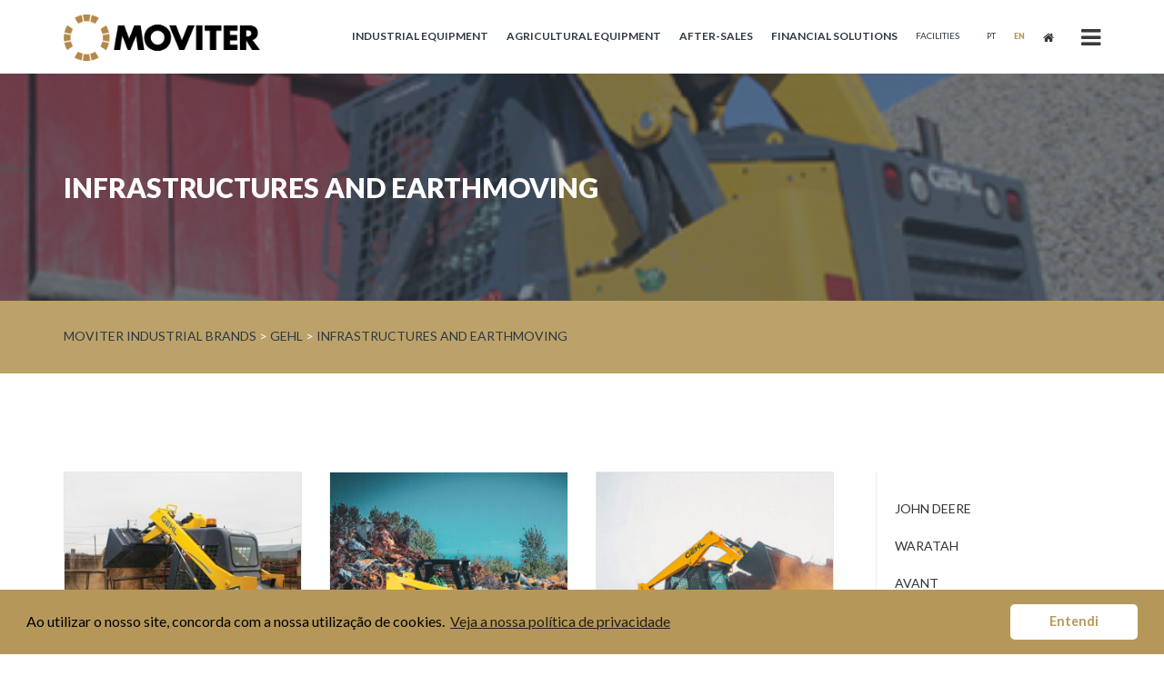

--- FILE ---
content_type: text/html; charset=UTF-8
request_url: https://moviter.pt/en/c/industrial-brands/__gehl__/_infrastructures-and_earthmoving/
body_size: 13547
content:
<!DOCTYPE html><html lang="en-US" prefix="og: http://ogp.me/ns#"><head><link rel="stylesheet" type="text/css" href="https://moviter.pt/wp-content/cache/minify/77213.css" media="all" /><meta charset="UTF-8"><meta name="viewport" content="width=device-width, initial-scale=1"><title>Infrastructures and Earthmoving - Moviter</title><link rel="profile" href="https://gmpg.org/xfn/11"><link rel="stylesheet" type="text/css" href="//cdnjs.cloudflare.com/ajax/libs/cookieconsent2/3.0.3/cookieconsent.min.css" /><link rel="pingback" href="https://moviter.pt/xmlrpc.php"> <script type="application/ld+json">{"@context":"https://schema.org","@type":"Organization","url":"https://www.moviter.pt","logo":"https://www.moviter.pt/wp-content/uploads/2016/06/MOVITER_LOGO.png","description":"Fundada em 1989, a Moviter importa e distribui marcas de prestígio internacional de equipamentos para os setores das obras públicas, indústria extrativa, floresta, ambiente e agricultura.","contactPoint":[{"@type":"ContactPoint","telephone":"+351 244 850 240","contactType":"customer support","areaServed":"Leiria","email":"moviter@movicortes.pt","faxNumber":"244 850 241"}]}</script>  <script async src="https://www.googletagmanager.com/gtag/js?id=UA-122593805-1"></script> <script>window.dataLayer=window.dataLayer||[];function gtag(){dataLayer.push(arguments);}
gtag('js',new Date());gtag('config','UA-122593805-1');</script> <link rel="canonical" href="https://moviter.pt/en/c/industrial-brands/__gehl__/_infrastructures-and_earthmoving/" /><meta property="og:locale" content="en_US" /><meta property="og:locale:alternate" content="pt_PT" /><meta property="og:type" content="object" /><meta property="og:title" content="Infrastructures and Earthmoving - Moviter" /><meta property="og:url" content="https://moviter.pt/en/c/industrial-brands/__gehl__/_infrastructures-and_earthmoving/" /><meta property="og:site_name" content="Moviter" /><meta name="twitter:card" content="summary" /><meta name="twitter:title" content="Infrastructures and Earthmoving - Moviter" /><link rel="alternate" type="application/rss+xml" title="Moviter &raquo; Feed" href="https://moviter.pt/en/feed/" /><link rel="alternate" type="application/rss+xml" title="Moviter &raquo; Comments Feed" href="https://moviter.pt/en/comments/feed/" /><link rel="alternate" type="application/rss+xml" title="Moviter &raquo; Infrastructures and Earthmoving Product Category Feed" href="https://moviter.pt/en/c/industrial-brands/__gehl__/_infrastructures-and_earthmoving/feed/" /> <script type="text/javascript">/*<![CDATA[*/window._wpemojiSettings={"baseUrl":"https:\/\/s.w.org\/images\/core\/emoji\/72x72\/","ext":".png","source":{"wpemoji":"https:\/\/moviter.pt\/wp-includes\/js\/wp-emoji.js?ver=4.5.9","twemoji":"https:\/\/moviter.pt\/wp-includes\/js\/twemoji.js?ver=4.5.9"}};(function(window,document,settings){var src,ready,ii,tests;function browserSupportsEmoji(type){var canvas=document.createElement('canvas'),context=canvas.getContext&&canvas.getContext('2d'),stringFromCharCode=String.fromCharCode,tonedata,tone,tone2;if(!context||!context.fillText){return false;}
context.textBaseline='top';context.font='600 32px Arial';switch(type){case'flag':context.fillText(stringFromCharCode(55356,56806,55356,56826),0,0);return canvas.toDataURL().length>3000;case'diversity':context.fillText(stringFromCharCode(55356,57221),0,0);tonedata=context.getImageData(16,16,1,1).data;tone=tonedata[0]+','+tonedata[1]+','+tonedata[2]+','+tonedata[3];context.fillText(stringFromCharCode(55356,57221,55356,57343),0,0);tonedata=context.getImageData(16,16,1,1).data;tone2=tonedata[0]+','+tonedata[1]+','+tonedata[2]+','+tonedata[3];return tone!==tone2;case'simple':context.fillText(stringFromCharCode(55357,56835),0,0);return context.getImageData(16,16,1,1).data[0]!==0;case'unicode8':context.fillText(stringFromCharCode(55356,57135),0,0);return context.getImageData(16,16,1,1).data[0]!==0;}
return false;}
function addScript(src){var script=document.createElement('script');script.src=src;script.type='text/javascript';document.getElementsByTagName('head')[0].appendChild(script);}
tests=Array('simple','flag','unicode8','diversity');settings.supports={everything:true,everythingExceptFlag:true};for(ii=0;ii<tests.length;ii++){settings.supports[tests[ii]]=browserSupportsEmoji(tests[ii]);settings.supports.everything=settings.supports.everything&&settings.supports[tests[ii]];if('flag'!==tests[ii]){settings.supports.everythingExceptFlag=settings.supports.everythingExceptFlag&&settings.supports[tests[ii]];}}
settings.supports.everythingExceptFlag=settings.supports.everythingExceptFlag&&!settings.supports.flag;settings.DOMReady=false;settings.readyCallback=function(){settings.DOMReady=true;};if(!settings.supports.everything){ready=function(){settings.readyCallback();};if(document.addEventListener){document.addEventListener('DOMContentLoaded',ready,false);window.addEventListener('load',ready,false);}else{window.attachEvent('onload',ready);document.attachEvent('onreadystatechange',function(){if('complete'===document.readyState){settings.readyCallback();}});}
src=settings.source||{};if(src.concatemoji){addScript(src.concatemoji);}else if(src.wpemoji&&src.twemoji){addScript(src.twemoji);addScript(src.wpemoji);}}})(window,document,window._wpemojiSettings);/*]]>*/</script> <style type="text/css">img.wp-smiley,img.emoji{display:inline !important;border:none !important;box-shadow:none !important;height:1em !important;width:1em !important;margin:0 .07em !important;vertical-align:-0.1em !important;background:none !important;padding:0 !important}</style><link rel='stylesheet' id='tp-open-sans-css'  href='https://fonts.googleapis.com/css?family=Open+Sans%3A300%2C400%2C600%2C700%2C800&#038;ver=4.5.9' type='text/css' media='all' /><link rel='stylesheet' id='tp-raleway-css'  href='https://fonts.googleapis.com/css?family=Raleway%3A100%2C200%2C300%2C400%2C500%2C600%2C700%2C800%2C900&#038;ver=4.5.9' type='text/css' media='all' /><link rel='stylesheet' id='tp-droid-serif-css'  href='https://fonts.googleapis.com/css?family=Droid+Serif%3A400%2C700&#038;ver=4.5.9' type='text/css' media='all' /><link rel='stylesheet' id='tp-lato-css'  href='https://fonts.googleapis.com/css?family=Lato%3A100%2C300%2C400%2C700%2C900&#038;ver=4.5.9' type='text/css' media='all' /><style id='rs-plugin-settings-inline-css' type='text/css'>.tp-caption.Twitter-Content a,.tp-caption.Twitter-Content a:visited{color:#0084B4 !important}.tp-caption.Twitter-Content a:hover{color:#0084B4 !important;text-decoration:underline !important}.rev_sliderr .slotholder:after{width:100%;height:100%;content:"";position:absolute;left:0;top:0;pointer-events:none;background:rgba(35,31,32,.5)}</style><link rel='stylesheet' id='webuild-slick-css'  href='//cdn.jsdelivr.net/jquery.slick/1.5.6/slick.css?ver=4.5.9' type='text/css' media='all' /><style id='webuild-main-style-inline-css' type='text/css'>.transparent-theme-form input[type="text"]:focus, .transparent-theme-form input[type="email"]:focus, .transparent-theme-form textarea:focus,.transparent-theme-form select:focus{border-color:#8b7249</style><style id='webuild-dynamic-inline-css' type='text/css'>.primary-menu .navbar-nav > li > a:hover, .primary-menu .navbar-nav > li.current-menu-item > a, #header-sticky .primary-menu .navbar-nav>li.current-menu-item>a{color:#b59859 !important}.primary-menu .navbar-nav>li.back{background-color:#b59859 !important}.widgets{background-attachment:scroll}#content-wrapper>.container{background-size:inherit}#content-wrapper>.container{background-size:inherit}.page-header .overlay{opacity:0.6}.page-header .overlay{background:#b59859}.page-header .title-wrapper{text-align:left}.pro-breadcrumb{right:15px}.sb-icon-search,a.shopping-cart{color:#2e3841}#header-sticky{background-color:#fff !important}#header-sticky{background-color:rgba(255,255,255,1) !important}#header-sticky .primary-menu .navbar-nav>li>a{color:#2c3e50 !important;font-family:Lato !important;font-weight:700 !important;text-transform:uppercase !important;font-size:14px !important;line-height:80px !important}</style><link rel='stylesheet' id='redux-google-fonts-apro_options-css'  href='https://fonts.googleapis.com/css?family=Lato%3A100%2C300%2C400%2C700%2C900%2C100italic%2C300italic%2C400italic%2C700italic%2C900italic%7CMontserrat%3A400&#038;subset=latin&#038;ver=4.5.9' type='text/css' media='all' /> <script>if(document.location.protocol!="https:"){document.location=document.URL.replace(/^http:/i,"https:");}</script><script type="text/javascript" src="https://moviter.pt/wp-content/cache/minify/47180.js"></script> <script type='text/javascript'>var bwg_objectsL10n={"bwg_select_tag":"Select Tag."};</script> <script type="text/javascript" src="https://moviter.pt/wp-content/cache/minify/f8880.js"></script> <script type='text/javascript'>var bwg_objectL10n={"bwg_field_required":"field is required.","bwg_mail_validation":"This is not a valid email address.","bwg_search_result":"There are no images matching your search."};</script> <script type="text/javascript" src="https://moviter.pt/wp-content/cache/minify/f5875.js"></script> <script type='text/javascript' src='//cdn.jsdelivr.net/jquery.slick/1.5.6/slick.min.js?ver=1.0.0'></script> <meta name="generator" content="WordPress Download Manager 2.8.99" /><link rel='https://api.w.org/' href='https://moviter.pt/wp-json/' /><link rel="EditURI" type="application/rsd+xml" title="RSD" href="https://moviter.pt/xmlrpc.php?rsd" /><link rel="wlwmanifest" type="application/wlwmanifest+xml" href="https://moviter.pt/wp-includes/wlwmanifest.xml" /> <script>var wpdm_site_url='https://moviter.pt/';var wpdm_home_url='https://moviter.pt/';var ajax_url='https://moviter.pt/wp-admin/admin-ajax.php';</script> <link rel="alternate" href="https://moviter.pt/pt/c/industrial-marcas/gehl/_infraestruturas_e_movimentacao-de-terras/" hreflang="pt" /><link rel="alternate" href="https://moviter.pt/en/c/industrial-brands/__gehl__/_infrastructures-and_earthmoving/" hreflang="en" /><style>.cont-padding{padding-top:60px!important;padding-bottom:80px;!important}.product-padding{padding-top:60px;padding-bottom:80px}</style> <script type='text/javascript'>!function(f,b,e,v,n,t,s){if(f.fbq)return;n=f.fbq=function(){n.callMethod?n.callMethod.apply(n,arguments):n.queue.push(arguments)};if(!f._fbq)f._fbq=n;n.push=n;n.loaded=!0;n.version='2.0';n.queue=[];t=b.createElement(e);t.async=!0;t.src=v;s=b.getElementsByTagName(e)[0];s.parentNode.insertBefore(t,s)}(window,document,'script','https://connect.facebook.net/en_US/fbevents.js');</script>  <script type='text/javascript'>fbq('init','864479380704408',{},{"agent":"wordpress-4.5.9-2.0.2"});</script><script type='text/javascript'>fbq('track','PageView',[]);</script>  <noscript> <img height="1" width="1" style="display:none" alt="fbpx" src="https://www.facebook.com/tr?id=864479380704408&ev=PageView&noscript=1" /> </noscript> <style type="text/css">.recentcomments a{display:inline !important;padding:0 !important;margin:0 !important}</style><meta name="generator" content="Powered by Visual Composer - drag and drop page builder for WordPress."/> <!--[if lte IE 9]><link rel="stylesheet" type="text/css" href="https://moviter.pt/wp-content/plugins/js_composer/assets/css/vc_lte_ie9.min.css" media="screen"><![endif]--><!--[if IE  8]><link rel="stylesheet" type="text/css" href="https://moviter.pt/wp-content/plugins/js_composer/assets/css/vc-ie8.min.css" media="screen"><![endif]--><meta name="generator" content="Powered by Slider Revolution 6.2.22 - responsive, Mobile-Friendly Slider Plugin for WordPress with comfortable drag and drop interface." /> <script type="text/javascript">/*<![CDATA[*/function setREVStartSize(e){window.RSIW=window.RSIW===undefined?window.innerWidth:window.RSIW;window.RSIH=window.RSIH===undefined?window.innerHeight:window.RSIH;try{var pw=document.getElementById(e.c).parentNode.offsetWidth,newh;pw=pw===0||isNaN(pw)?window.RSIW:pw;e.tabw=e.tabw===undefined?0:parseInt(e.tabw);e.thumbw=e.thumbw===undefined?0:parseInt(e.thumbw);e.tabh=e.tabh===undefined?0:parseInt(e.tabh);e.thumbh=e.thumbh===undefined?0:parseInt(e.thumbh);e.tabhide=e.tabhide===undefined?0:parseInt(e.tabhide);e.thumbhide=e.thumbhide===undefined?0:parseInt(e.thumbhide);e.mh=e.mh===undefined||e.mh==""||e.mh==="auto"?0:parseInt(e.mh,0);if(e.layout==="fullscreen"||e.l==="fullscreen")
newh=Math.max(e.mh,window.RSIH);else{e.gw=Array.isArray(e.gw)?e.gw:[e.gw];for(var i in e.rl)if(e.gw[i]===undefined||e.gw[i]===0)e.gw[i]=e.gw[i-1];e.gh=e.el===undefined||e.el===""||(Array.isArray(e.el)&&e.el.length==0)?e.gh:e.el;e.gh=Array.isArray(e.gh)?e.gh:[e.gh];for(var i in e.rl)if(e.gh[i]===undefined||e.gh[i]===0)e.gh[i]=e.gh[i-1];var nl=new Array(e.rl.length),ix=0,sl;e.tabw=e.tabhide>=pw?0:e.tabw;e.thumbw=e.thumbhide>=pw?0:e.thumbw;e.tabh=e.tabhide>=pw?0:e.tabh;e.thumbh=e.thumbhide>=pw?0:e.thumbh;for(var i in e.rl)nl[i]=e.rl[i]<window.RSIW?0:e.rl[i];sl=nl[0];for(var i in nl)if(sl>nl[i]&&nl[i]>0){sl=nl[i];ix=i;}
var m=pw>(e.gw[ix]+e.tabw+e.thumbw)?1:(pw-(e.tabw+e.thumbw))/(e.gw[ix]);newh=(e.gh[ix]*m)+(e.tabh+e.thumbh);}
if(window.rs_init_css===undefined)window.rs_init_css=document.head.appendChild(document.createElement("style"));document.getElementById(e.c).height=newh+"px";window.rs_init_css.innerHTML+="#"+e.c+"_wrapper { height: "+newh+"px }";}catch(e){console.log("Failure at Presize of Slider:"+e)}};/*]]>*/</script> <noscript><style type="text/css">.wpb_animate_when_almost_visible{opacity:1}</style></noscript><style>.menu-footer-menu-container ul li{margin-bottom:0px!important;padding-bottom:0px!important;display:inline-block;text-align:center}.menu-footer-en-container ul li{margin-bottom:0px!important;padding-bottom:0px!important;display:inline-block;text-align:center}.cc-message,.cc-btn{font-family:Lato!important}footer .webuild_widget ul li{border-bottom:none;margin-right:2rem;font-size:9px}#menu-item-10886 .dropdown-menu{padding:10px!important;background:rgb(181, 152, 89);border-radius:0px;margin-top:2px;left:0px;margin-left:0px;max-width:337px;display:flex!important;width:337px}.menu-item-10886 .dropdown-menu{padding:10px!important;background:rgb(181, 152, 89);border-radius:0px;margin-top:2px;left:0px;margin-left:0px;max-width:337px;display:flex!important;width:337px}#menu-item-10886 ul.dropdown-menu li.menu-item, .menu-item-10886 ul.dropdown-menu li.menu-item{border:none}#menu-item-10886 ul.dropdown-menu li.menu-item:last-child{margin-right:28%}@media (max-width: 1680px){#menu-item-10886 ul.dropdown-menu li.menu-item:last-child{margin-right:25%}}@media (max-width: 1440px){#menu-item-10886 ul.dropdown-menu li.menu-item:last-child{margin-right:22%}}@media (max-width: 1240px){#menu-item-10886 ul.dropdown-menu li.menu-item:last-child{margin-right:18%}}#menu-item-10886 ul.dropdown-menu li.menu-item:first-child, .menu-item-10886 ul.dropdown-menu li.menu-item:first-child{border-right:2px solid rgba(255, 255, 255, .6)}#menu-item-10886 ul.dropdown-menu li.menu-item a, .menu-item-10886 ul.dropdown-menu li.menu-item a{padding:0px;border-radius:0px;padding-right:20px;padding-left:20px;text-transform:uppercase}#menu-item-10886{display:inline-block;vertical-align:middle;margin:3px 3px 3px 0;text-decoration:none;text-align:center;white-space:nowrap;cursor:pointer;font-weight:700;text-transform:uppercase;background:none;border:2px solid transparent;-webkit-user-select:none;-moz-user-select:none;-ms-user-select:none;user-select:none;-webkit-transition:all 0.2s ease-in-out;-o-transition:all 0.2s ease-in-out;transition:all 0.2s ease-in-out;font-size:14px;padding:8px 20px;line-height:1.428571429;background-color:#b59859;margin-top:15px;border-radius:0px}#menu-item-10886 a{line-height:25px;color:#ffffff!important;padding:0px}#menu-item-10886:hover{background-color:#857446}</style></head><body data-rsssl=1 class="archive tax-product_cat term-_infrastructures-and_earthmoving term-1001 woocommerce woocommerce-page  sticky-header no-tablet-top-bar no-mobile-top-bar wpb-js-composer js-comp-ver-4.11.2 vc_responsive"><div id="page" class="hfeed site"><div class="search-box"> <a href="#" class="close-box fa fa-plus"></a><div class="form-holder"><form method="get" action="https://moviter.pt/en/"> <input type="text" class="form-control" name="s" id="search-field" placeholder="Search..."> <input type="hidden" name="post_type" value="post"/></form></div></div><header id="masthead" class=" site-header style-2 header-v1"> <nav id="top-menu" class="navbar hidden-mobile"><div class="container"><div class="header-top"><div class="pull-left"><div class="logo"><a href="https://moviter.pt/en/"><img src="https://moviter.pt/wp-content/uploads/2020/02/Mvt_logo.png" alt="Moviter" class="normal" /><img style="width:1108px;max-height:253px;height: auto !important" src="https://moviter.pt/wp-content/uploads/2020/02/Mvt_logo.png" alt="Moviter" class="retina" /></a></div></div><div class="pull-right v-align"> <a href="#menu" class="menu"><i class="fa fa-bars"></i></a><div id="myNav" class="overlay"><div class="closebtn ult-overlay-close">X</div> </a><div class="overlay-content"><div class="row"><div class="col-md-12"><h3><a href="https://moviter.pt/en/c/industrial-brands/">Moviter Industrial Brands</a></h3><div class="col-md-3"><h4><a class="sub-category" href="https://moviter.pt/en/c/industrial-brands/john-deere-en/">JOHN DEERE</a></h4><ul class="sub-category-brands"><li><a class="sub-category" href="https://moviter.pt/en/c/industrial-brands/john-deere-en/circular-economy-and-forest/">Circular Economy and Forest</a></li></ul></div><div class="col-md-3"><h4><a class="sub-category" href="https://moviter.pt/en/c/industrial-brands/waratah_/">WARATAH</a></h4><ul class="sub-category-brands"><li><a class="sub-category" href="https://moviter.pt/en/c/industrial-brands/waratah_/_cabecas-processadoras-waratah_/">Processor Heads</a></li></ul></div><div class="col-md-3"><h4><a class="sub-category" href="https://moviter.pt/en/c/industrial-brands/avant_/">AVANT</a></h4><ul class="sub-category-brands"><li><a class="sub-category" href="https://moviter.pt/en/c/industrial-brands/avant_/infrastructures_and_earthmoving_/">Infrastructures and Earthmoving</a></li></ul></div><div class="col-md-3"><h4><a class="sub-category" href="https://moviter.pt/en/c/industrial-brands/__hitachi__/">HITACHI</a></h4><ul class="sub-category-brands"><li><a class="sub-category" href="https://moviter.pt/en/c/industrial-brands/__hitachi__/_mining-and-demolition/">Mining and Demolition</a></li><li><a class="sub-category" href="https://moviter.pt/en/c/industrial-brands/__hitachi__/_infrastructures-and-earthmoving/">Infrastructures and Earthmoving</a></li></ul></div><div class="col-md-3"><h4><a class="sub-category" href="https://moviter.pt/en/c/industrial-brands/__wirtgen__/">WIRTGEN</a></h4><ul class="sub-category-brands"><li><a class="sub-category" href="https://moviter.pt/en/c/industrial-brands/__wirtgen__/_roads-and-pavements/">Roads and Pavements</a></li><li><a class="sub-category" href="https://moviter.pt/en/c/industrial-brands/__wirtgen__/_mining_and-demolition/">Mining and Demolition</a></li></ul></div><div class="col-md-3"><h4><a class="sub-category" href="https://moviter.pt/en/c/industrial-brands/__vogele__/">VOGELE</a></h4><ul class="sub-category-brands"><li><a class="sub-category" href="https://moviter.pt/en/c/industrial-brands/__vogele__/_roads_and-pavements/">Roads and Pavements</a></li></ul></div><div class="col-md-3"><h4><a class="sub-category" href="https://moviter.pt/en/c/industrial-brands/__hamm__/">HAMM</a></h4><ul class="sub-category-brands"><li><a class="sub-category" href="https://moviter.pt/en/c/industrial-brands/__hamm__/_infrastructures_and-earthmoving/">Infrastructures and Earthmoving</a></li><li><a class="sub-category" href="https://moviter.pt/en/c/industrial-brands/__hamm__/_roads_and_pavements/">Roads and Pavements</a></li></ul></div><div class="col-md-3"><h4><a class="sub-category" href="https://moviter.pt/en/c/industrial-brands/__kleemann__/">KLEEMANN</a></h4><ul class="sub-category-brands"><li><a class="sub-category" href="https://moviter.pt/en/c/industrial-brands/__kleemann__/_mining-and_demolition/">Mining and Demolition</a></li><li><a class="sub-category" href="https://moviter.pt/en/c/industrial-brands/__kleemann__/_environment/">Environment</a></li></ul></div><div class="col-md-3"><h4><a class="sub-category" href="https://moviter.pt/en/c/industrial-brands/__benninghoven__/">BENNINGHOVEN</a></h4><ul class="sub-category-brands"><li><a class="sub-category" href="https://moviter.pt/en/c/industrial-brands/__benninghoven__/roads-and_pavements/">Roads and Pavements</a></li></ul></div><div class="col-md-3"><h4><a class="sub-category" href="https://moviter.pt/en/c/industrial-brands/__tana__/">TANA</a></h4><ul class="sub-category-brands"><li><a class="sub-category" href="https://moviter.pt/en/c/industrial-brands/__tana__/_environment_/">Environment</a></li></ul></div><div class="col-md-3"><h4><a class="sub-category" href="https://moviter.pt/en/c/industrial-brands/__npk__/">NPK</a></h4><ul class="sub-category-brands"><li><a class="sub-category" href="https://moviter.pt/en/c/industrial-brands/__npk__/_mining_and_demolition/">Mining and Demolition</a></li></ul></div><div class="col-md-3"><h4><a class="sub-category" href="https://moviter.pt/en/c/industrial-brands/__gehl__/">GEHL</a></h4><ul class="sub-category-brands"><li><a class="sub-category" href="https://moviter.pt/en/c/industrial-brands/__gehl__/_infrastructures-and_earthmoving/">Infrastructures and Earthmoving</a></li></ul></div><div class="col-md-3"><h4><a class="sub-category" href="https://moviter.pt/en/c/industrial-brands/__fiori__/">FIORI</a></h4><ul class="sub-category-brands"><li><a class="sub-category" href="https://moviter.pt/en/c/industrial-brands/__fiori__/infrastructures-and-earthmoving_/">Infrastructures and Earthmoving</a></li></ul></div><div class="col-md-3"><h4><a class="sub-category" href="https://moviter.pt/en/c/industrial-brands/__weber__/">WEBER</a></h4><ul class="sub-category-brands"><li><a class="sub-category" href="https://moviter.pt/en/c/industrial-brands/__weber__/_roads-and_pavements/">Roads and Pavements</a></li></ul></div><div class="col-md-3"><h4><a class="sub-category" href="https://moviter.pt/en/c/industrial-brands/__mantovanibenne__/">MANTOVANIBENNE</a></h4><ul class="sub-category-brands"><li><a class="sub-category" href="https://moviter.pt/en/c/industrial-brands/__mantovanibenne__/_mining_and-demolition_/">Mining and Demolition</a></li></ul></div></div></div><div class="row"><div class="col-md-12"><h3><a href="https://moviter.pt/en/c/industrial-equipment/">Moviter Industrial</a></h3><div class="col-md-3"><h4><a class="sub-category" href="https://moviter.pt/en/c/industrial-equipment/infrastructures-and-earthmoving/">Infrastructures and Earthmoving</a></h4><ul class="sub-category-brands"><li><a class="sub-category" href="https://moviter.pt/en/c/industrial-equipment/infrastructures-and-earthmoving/_avant__/">AVANT</a></li><li><a class="sub-category" href="https://moviter.pt/en/c/industrial-equipment/infrastructures-and-earthmoving/___hitachi_/">HITACHI</a></li><li><a class="sub-category" href="https://moviter.pt/en/c/industrial-equipment/infrastructures-and-earthmoving/_hamm__/">HAMM</a></li><li><a class="sub-category" href="https://moviter.pt/en/c/industrial-equipment/infrastructures-and-earthmoving/gehl__/">GEHL</a></li><li><a class="sub-category" href="https://moviter.pt/en/c/industrial-equipment/infrastructures-and-earthmoving/_fiori__/">FIORI</a></li></ul></div><div class="col-md-3"><h4><a class="sub-category" href="https://moviter.pt/en/c/industrial-equipment/roads-and-pavements/">Roads and Pavements</a></h4><ul class="sub-category-brands"><li><a class="sub-category" href="https://moviter.pt/en/c/industrial-equipment/roads-and-pavements/_wirtgen__/">WIRTGEN</a></li><li><a class="sub-category" href="https://moviter.pt/en/c/industrial-equipment/roads-and-pavements/_vogele__/">VOGELE</a></li><li><a class="sub-category" href="https://moviter.pt/en/c/industrial-equipment/roads-and-pavements/_hamm___/">HAMM</a></li><li><a class="sub-category" href="https://moviter.pt/en/c/industrial-equipment/roads-and-pavements/_benninghoven__/">BENNINGHOVEN</a></li><li><a class="sub-category" href="https://moviter.pt/en/c/industrial-equipment/roads-and-pavements/weber_/">WEBER</a></li></ul></div><div class="col-md-3"><h4><a class="sub-category" href="https://moviter.pt/en/c/industrial-equipment/mining-and-demolition/">Mining and Demolition</a></h4><ul class="sub-category-brands"><li><a class="sub-category" href="https://moviter.pt/en/c/industrial-equipment/mining-and-demolition/hitachi___/">HITACHI</a></li><li><a class="sub-category" href="https://moviter.pt/en/c/industrial-equipment/mining-and-demolition/_wirtgen___/">WIRTGEN</a></li><li><a class="sub-category" href="https://moviter.pt/en/c/industrial-equipment/mining-and-demolition/_kleemann__/">KLEEMANN</a></li><li><a class="sub-category" href="https://moviter.pt/en/c/industrial-equipment/mining-and-demolition/_npk__/">NPK</a></li><li><a class="sub-category" href="https://moviter.pt/en/c/industrial-equipment/mining-and-demolition/_mantovanibenne__/">MANTOVANIBENNE</a></li></ul></div><div class="col-md-3"><h4><a class="sub-category" href="https://moviter.pt/en/c/industrial-equipment/environment/">Circular Economy and Forest</a></h4><ul class="sub-category-brands"><li><a class="sub-category" href="https://moviter.pt/en/c/industrial-equipment/environment/_jonh_deere/">JOHN DEERE</a></li><li><a class="sub-category" href="https://moviter.pt/en/c/industrial-equipment/environment/_waratah__/">Waratah</a></li><li><a class="sub-category" href="https://moviter.pt/en/c/industrial-equipment/environment/_kleemann___/">KLEEMANN</a></li><li><a class="sub-category" href="https://moviter.pt/en/c/industrial-equipment/environment/tana__/">TANA</a></li></ul></div></div></div><div class="row"><div class="col-md-12"><h3><a href="https://moviter.pt/en/c/moviter-agricultural/">Moviter Agricultural</a></h3><div class="col-md-3"><h4><a class="sub-category" href="https://moviter.pt/en/c/moviter-agricultural/iseki_/">ISEKI</a></h4><ul class="sub-category-brands"></ul></div><div class="col-md-3"><h4><a class="sub-category" href="https://moviter.pt/en/c/moviter-agricultural/t_/">T</a></h4><ul class="sub-category-brands"></ul></div><div class="col-md-3"><h4><a class="sub-category" href="https://moviter.pt/en/c/moviter-agricultural/hurlimann_/">HURLIMANN</a></h4><ul class="sub-category-brands"><li><a class="sub-category" href="https://moviter.pt/en/c/moviter-agricultural/hurlimann_/fruteiros_vinhateiros_/">Fruteiros/Vinhateiros</a></li><li><a class="sub-category" href="https://moviter.pt/en/c/moviter-agricultural/hurlimann_/_tractores_compactos_/">Tratores Compactos</a></li><li><a class="sub-category" href="https://moviter.pt/en/c/moviter-agricultural/hurlimann_/tractores_convencionais_/">Tratores Convencionais</a></li></ul></div><div class="col-md-3"><h4><a class="sub-category" href="https://moviter.pt/en/c/moviter-agricultural/r_/">R</a></h4><ul class="sub-category-brands"></ul></div><div class="col-md-3"><h4><a class="sub-category" href="https://moviter.pt/en/c/moviter-agricultural/j_/">J</a></h4><ul class="sub-category-brands"></ul></div><div class="col-md-3"><h4><a class="sub-category" href="https://moviter.pt/en/c/moviter-agricultural/ri_/">Ri</a></h4><ul class="sub-category-brands"></ul></div></div></div><div class="row"><div class="col-md-12 extra-menu"> <?php# wp_nav_menu( array( #'menu' => 'Modal Menu' #) ); ?><div class="col-md-3" ><h3><a href="https://moviter.pt/pt/apos-venda-sav/">Após-Venda <span>Equipamentos Industriais</span></a></h3><ul><li><a href="https://moviter.pt/pt/apos-venda-sav/assistencia-tecnica-industrial/">ASSISTÊNCIA TÉCNICA</a></li><li><a href="https://moviter.pt/pt/apos-venda-sav/contratos-de-manutencao-industrial/">CONTRATOS DE MANUTENÇÃO</a></li><li><a href="https://moviter.pt/pt/apos-venda-sav/pecas-industrial/">PEÇAS</a></li><li><a href="https://moviter.pt/pt/apos-venda-sav/sai-servico-de-assistencia-internacional-industrial/">SAI Serviço de Assistência Internacional</a></li><li><a href="https://moviter.pt/pt/apos-venda-sav/servico-de-formacao-tecnica-e-operacional-fortop-agricola/">Formação &#8211; Academia Moviter</a></li><li><a href="https://moviter.pt/pt/apos-venda-sav/servico-de-inspecao-e-manutencao-moviter-simm/">SIMM Serviço de Inspeção e Manutenção Moviter</a></li></ul></li></div ><div class="col-md-3" ></li></div ><div class="col-md-3" ></li></div ><div class="col-md-3" ></li></div ><div class="col-md-3" ></li></div ><div class="col-md-3" ></li></div ><div class="col-md-3" ></li></div ><div class="col-md-3" ><h3><a href="https://moviter.pt/pt/apos-venda-sav/">Após-Venda <span>Equipamentos Agrícolas</span></a></h3><ul><li><a href="https://moviter.pt/pt/apos-venda-sav/assistencia-tecnica-agricola/">ASSISTÊNCIA TÉCNICA</a></li><li><a href="https://moviter.pt/pt/apos-venda-sav/pecas-agricola/">PEÇAS</a></li><li><a href="https://moviter.pt/pt/apos-venda-sav/fortop-servico-de-formacao-tecnica-e-operacional-industrial/">FORTOP &#8211; Serviço de Formação</a></li><li><a href="https://moviter.pt/pt/apos-venda-sav/sai-servico-de-assistencia-internacional-agricola/">SAI Serviço de Assistência Internacional</a></li></ul></li></div ><div class="col-md-3" ></li></div ><div class="col-md-3" ></li></div ><div class="col-md-3" ></li></div ><div class="col-md-3" ></li></div ></div></div></div></div></div><div class="pull-right v-align"> <a href="https://moviter.pt" class="menu-link"> <i class="fa fa-home"></i> </a></div><div class="pull-right v-align"><ul class="lang-switcher"><li class="lang-item lang-item-151 lang-item-pt"><a hreflang="pt-PT" href="https://moviter.pt/pt/c/industrial-marcas/gehl/_infraestruturas_e_movimentacao-de-terras/">PT</a></li><li class="lang-item lang-item-154 lang-item-en current-lang"><a hreflang="en-US" href="https://moviter.pt/en/c/industrial-brands/__gehl__/_infrastructures-and_earthmoving/">EN</a></li></ul></div><div class="pull-right v-align"> <a href="https://moviter.pt/facilities" class="mapa " >Facilities</a></div><div class="pull-right"><div class="primary-menu"><div class="menu-class navbar-left"><ul id="menu-main-menu-en" class="main-navigation sf-menu nav navbar-nav menu"><li id="menu-item-9405" class="menu-item menu-item-type-post_type menu-item-object-page menu-item-9405 pro-depth-0"><a href="https://moviter.pt/en/moviter-indutrial-en/" class="pro-link with-hover pro-link-depth-0 pro-sticky-item">INDUSTRIAL EQUIPMENT</a></li><li id="menu-item-9406" class="menu-item menu-item-type-post_type menu-item-object-page menu-item-9406 pro-depth-0"><a href="https://moviter.pt/en/moviter-agricola-en/" class="pro-link with-hover pro-link-depth-0 pro-sticky-item">AGRICULTURAL EQUIPMENT</a></li><li id="menu-item-9407" class="menu-item menu-item-type-post_type menu-item-object-page menu-item-9407 pro-depth-0"><a href="https://moviter.pt/en/after-sales/" class="pro-link with-hover pro-link-depth-0 pro-sticky-item">AFTER-SALES</a></li><li id="menu-item-9752" class="menu-item menu-item-type-post_type menu-item-object-page menu-item-9752 pro-depth-0"><a href="https://moviter.pt/en/financial-solutions/" class="pro-link with-hover pro-link-depth-0 pro-sticky-item">FINANCIAL SOLUTIONS</a></li></ul></div></div></div></div></div> </nav> </header> <nav class="navbar mobile-menu-cont hidden-desktop"><div class="mobile-header-top"><div class="pull-left"><div class="logo"><a href="https://moviter.pt/en/"><img src="https://moviter.pt/wp-content/uploads/2020/02/Mvt_logo.png" alt="Moviter" class="normal" /><img style="width:1108px;max-height:253px;height: auto !important" src="https://moviter.pt/wp-content/uploads/2020/02/Mvt_logo.png" alt="Moviter" class="retina" /></a></div></div><div class="pull-right compact-triggers-container"><a href="javascript:void(0)" class="menu-compact-btn-toggle menu-open" id="accordion-menu-toggle-open"><i class="fa fa-bars"></i></a> <a href="javascript:void(0)" class="menu-compact-btn-toggle menu-close" id="accordion-menu-toggle-close"><div class="closebtn mobile-menu-close">X</div></a></div><div class="clearfix"></div><div class="primary-menu"><div id="mobile-menu" class="navbar-left  accordion-menu"><ul id="menu-main-menu-en-1" class="menu"><li class="menu-item menu-item-type-post_type menu-item-object-page menu-item-9405"><a href="https://moviter.pt/en/moviter-indutrial-en/">INDUSTRIAL EQUIPMENT</a></li><li class="menu-item menu-item-type-post_type menu-item-object-page menu-item-9406"><a href="https://moviter.pt/en/moviter-agricola-en/">AGRICULTURAL EQUIPMENT</a></li><li class="menu-item menu-item-type-post_type menu-item-object-page menu-item-9407"><a href="https://moviter.pt/en/after-sales/">AFTER-SALES</a></li><li class="menu-item menu-item-type-post_type menu-item-object-page menu-item-9752"><a href="https://moviter.pt/en/financial-solutions/">FINANCIAL SOLUTIONS</a></li></ul>																<a style="display:block;text-transform: uppercase;padding: 15px 0 15px 2px;font-size: 13px;" href="https://moviter.pt/facilities" class="" >Facilities</a><ul class="lang-switcher"><li class="lang-item lang-item-151 lang-item-pt"><a hreflang="pt-PT" href="https://moviter.pt/pt/c/industrial-marcas/gehl/_infraestruturas_e_movimentacao-de-terras/">PT</a></li><li class="lang-item lang-item-154 lang-item-en current-lang"><a hreflang="en-US" href="https://moviter.pt/en/c/industrial-brands/__gehl__/_infrastructures-and_earthmoving/">EN</a></li></ul><div class="clearfix"></div></div></div></div> </nav><div id="header-sticky" class="sticky-header style-2 header-v1 hidden-mobile"> <nav class="navbar"><div class="container"><div class="header-top"><div class="pull-left"><div class="logo"><a href="https://moviter.pt/en/"><img src="https://moviter.pt/wp-content/uploads/2020/02/Mvt_logo.png" alt="Moviter" class="normal" /><img style="width:1108px;max-height:253px;height: auto !important" src="https://moviter.pt/wp-content/uploads/2020/02/Mvt_logo.png" alt="Moviter" class="retina" /></a></div></div><div class="pull-right v-align"> <a href="#menu" class="menu"><i class="fa fa-bars"></i></a></div><div class="pull-right v-align"> <a href="https://moviter.pt" class="menu-link"> <i class="fa fa-home"></i> </a></div><div class="pull-right v-align"><ul class="lang-switcher"><li class="lang-item lang-item-151 lang-item-pt"><a hreflang="pt-PT" href="https://moviter.pt/pt/c/industrial-marcas/gehl/_infraestruturas_e_movimentacao-de-terras/">PT</a></li><li class="lang-item lang-item-154 lang-item-en current-lang"><a hreflang="en-US" href="https://moviter.pt/en/c/industrial-brands/__gehl__/_infrastructures-and_earthmoving/">EN</a></li></ul></div><div class="pull-right v-align"> <a href="https://moviter.pt/facilities" class="mapa " >Facilities</a></div><div class="pull-right v-align"></div><div class="pull-right"><div class="primary-menu"><div class="menu-class navbar-nav navbar-left"><ul id="menu-main-menu-en-2" class="main-navigation sf-menu nav navbar-nav menu"><li class="menu-item menu-item-type-post_type menu-item-object-page menu-item-9405 pro-depth-0"><a href="https://moviter.pt/en/moviter-indutrial-en/" class="pro-link with-hover pro-link-depth-0 pro-sticky-item">INDUSTRIAL EQUIPMENT</a></li><li class="menu-item menu-item-type-post_type menu-item-object-page menu-item-9406 pro-depth-0"><a href="https://moviter.pt/en/moviter-agricola-en/" class="pro-link with-hover pro-link-depth-0 pro-sticky-item">AGRICULTURAL EQUIPMENT</a></li><li class="menu-item menu-item-type-post_type menu-item-object-page menu-item-9407 pro-depth-0"><a href="https://moviter.pt/en/after-sales/" class="pro-link with-hover pro-link-depth-0 pro-sticky-item">AFTER-SALES</a></li><li class="menu-item menu-item-type-post_type menu-item-object-page menu-item-9752 pro-depth-0"><a href="https://moviter.pt/en/financial-solutions/" class="pro-link with-hover pro-link-depth-0 pro-sticky-item">FINANCIAL SOLUTIONS</a></li></ul></div></div></div></div></div> </nav></div><div id="content-wrapper" class="site-content"><div class="page-title-cont container-fluid " style="width:100%;z-index:99" --data-effect="parallax"><div class="row"><div class="page-header"><div class="background-image" style="background-image:url(https://moviter.pt/wp-content/uploads/2016/09/img_Gehl-2.jpg);background-size:cover;background-position:center center;" ></div><div class="overlay"   style="background-color:rgb(46,56,65); opacity: 0.6" ></div><div class="container"><div class="row"><div class="col-xs-12 col-md-12 display-table"><div class="title-wrapper fadeIn" style="    height: 250px;" ><h1>Infrastructures and Earthmoving</h1></div></div></div></div></div></div></div><style type="text/css">#header-sticky .primary-menu .navbar-nav>li>a{font-size:12px!important;font-family:Lato!important;text-transform:uppercase!important;line-height:80px!important;font-weight:700!important;font-style:normal!important}</style><div id="container"><div id="content" role="main"><div class="brand-bar-shop fixed-element"  style="padding-top:39px;padding-bottom:39px;"  ><div class="container"><div class="categorias-em-linha"  style="left:0;margin-left: 15px;" > <span itemprop="itemListElement" class="itemListElement"><a itemprop="item" href="https://moviter.pt/en/c/industrial-brands/"><span itemprop="name">Moviter Industrial Brands</span></a></span> > <span itemprop="itemListElement" class="itemListElement"><a itemprop="item" href="https://moviter.pt/en/c/industrial-brands/__gehl__/"><span itemprop="name">GEHL</span></a></span> > <span itemprop="itemListElement" class="itemListElement"><a itemprop="item" href="https://moviter.pt/en/c/industrial-brands/__gehl__/_infrastructures-and_earthmoving/"><span itemprop="name">Infrastructures and Earthmoving</span></a></span></div></div></div><div class="container"></div><div class="woocommerce-top"><div class="container"><div class="row"><div class="col-md-12"><p class="woocommerce-result-count"> Showing all 11 results</p><form class="woocommerce-ordering" method="get"> <select name="orderby" class="orderby"><option value="popularity" >Sort by popularity</option><option value="date" >Sort by newness</option><option value="price"  selected='selected'>Sort by price: low to high</option><option value="price-desc" >Sort by price: high to low</option> </select></form></div></div></div></div><div class="container product-padding"><div class="row"><div class="col-md-9"><div class="page-content"><div class="clear"></div><div class="pro-products"><div class="row"><div class="first col-md-4 col-sm-4 post-9646 product type-product status-publish has-post-thumbnail product_cat-__gehl__ product_cat-gehl__ product_cat-_infrastructures-and_earthmoving product_cat-infrastructures-and-earthmoving product_cat-industrial-equipment product_cat-industrial-brands product_cat-wheel_loaders product_cat-wheel_loaders_  instock shipping-taxable purchasable product-type-simple"><div class="product-wrapper"> <a href="https://moviter.pt/en/l/industrial-brands/1640-e-2/" class="woocommerce-LoopProduct-link"><div class="image-wrapper"><div class="product-image"> <a class="image-link" href="https://moviter.pt/en/l/industrial-brands/1640-e-2/"> <img width="300" height="300" src="https://moviter.pt/wp-content/uploads/2016/07/Gehl_1640-300x300.jpg" class="attachment-shop_catalog size-shop_catalog wp-post-image" alt="Gehl_1640" title="Gehl_1640" srcset="https://moviter.pt/wp-content/uploads/2016/07/Gehl_1640-300x300.jpg 300w, https://moviter.pt/wp-content/uploads/2016/07/Gehl_1640-150x150.jpg 150w, https://moviter.pt/wp-content/uploads/2016/07/Gehl_1640-180x180.jpg 180w, https://moviter.pt/wp-content/uploads/2016/07/Gehl_1640-60x60.jpg 60w, https://moviter.pt/wp-content/uploads/2016/07/Gehl_1640.jpg 600w" sizes="(max-width: 300px) 100vw, 300px" />					<img width="300" height="300" src="https://moviter.pt/wp-content/uploads/2016/07/Gehl_1640-300x300.jpg" class="attachment-shop_catalog size-shop_catalog wp-post-image" alt="Gehl_1640" title="Gehl_1640" srcset="https://moviter.pt/wp-content/uploads/2016/07/Gehl_1640-300x300.jpg 300w, https://moviter.pt/wp-content/uploads/2016/07/Gehl_1640-150x150.jpg 150w, https://moviter.pt/wp-content/uploads/2016/07/Gehl_1640-180x180.jpg 180w, https://moviter.pt/wp-content/uploads/2016/07/Gehl_1640-60x60.jpg 60w, https://moviter.pt/wp-content/uploads/2016/07/Gehl_1640.jpg 600w" sizes="(max-width: 300px) 100vw, 300px" />				</a><div class="actions" style="display:none"><div class="action-buttons"><div class="add-to-links"></div><div class="add-to-cart"> </a><a href="/en/c/industrial-brands/__gehl__/_infrastructures-and_earthmoving/?add-to-cart=9646" rel="nofollow" data-product_id="9646" data-product_sku="" data-quantity="1" class="button add_to_cart_button product_type_simple"><i class="loading-gif"></i>Add to cart</span></a></div></div></div> <a href="https://moviter.pt/en/l/industrial-brands/1640-e-2/"><div class="shadow"></div></a></div></div><div class="bottom-info"><h2 class="product-name-listview"> <a href="https://moviter.pt/en/l/industrial-brands/1640-e-2/">1640 E</a></h2></div></div></div><div class="last col-md-4 col-sm-4 post-9647 product type-product status-publish has-post-thumbnail product_cat-__gehl__ product_cat-gehl__ product_cat-_infrastructures-and_earthmoving product_cat-infrastructures-and-earthmoving product_cat-industrial-equipment product_cat-industrial-brands product_cat-wheel_loaders product_cat-wheel_loaders_ first instock virtual shipping-taxable purchasable product-type-simple"><div class="product-wrapper"> <a href="https://moviter.pt/en/l/industrial-brands/3640-e-2/" class="woocommerce-LoopProduct-link"><div class="image-wrapper"><div class="product-image"> <a class="image-link" href="https://moviter.pt/en/l/industrial-brands/3640-e-2/"> <img width="300" height="300" src="https://moviter.pt/wp-content/uploads/2017/06/R105-300x300.jpg" class="attachment-shop_catalog size-shop_catalog wp-post-image" alt="R105" title="R105" srcset="https://moviter.pt/wp-content/uploads/2017/06/R105-300x300.jpg 300w, https://moviter.pt/wp-content/uploads/2017/06/R105-150x150.jpg 150w, https://moviter.pt/wp-content/uploads/2017/06/R105-768x768.jpg 768w, https://moviter.pt/wp-content/uploads/2017/06/R105-180x180.jpg 180w, https://moviter.pt/wp-content/uploads/2017/06/R105-600x600.jpg 600w, https://moviter.pt/wp-content/uploads/2017/06/R105-60x60.jpg 60w, https://moviter.pt/wp-content/uploads/2017/06/R105.jpg 800w" sizes="(max-width: 300px) 100vw, 300px" />					<img width="300" height="300" src="https://moviter.pt/wp-content/uploads/2017/06/R105-300x300.jpg" class="attachment-shop_catalog size-shop_catalog wp-post-image" alt="R105" title="R105" srcset="https://moviter.pt/wp-content/uploads/2017/06/R105-300x300.jpg 300w, https://moviter.pt/wp-content/uploads/2017/06/R105-150x150.jpg 150w, https://moviter.pt/wp-content/uploads/2017/06/R105-768x768.jpg 768w, https://moviter.pt/wp-content/uploads/2017/06/R105-180x180.jpg 180w, https://moviter.pt/wp-content/uploads/2017/06/R105-600x600.jpg 600w, https://moviter.pt/wp-content/uploads/2017/06/R105-60x60.jpg 60w, https://moviter.pt/wp-content/uploads/2017/06/R105.jpg 800w" sizes="(max-width: 300px) 100vw, 300px" />				</a><div class="actions" style="display:none"><div class="action-buttons"><div class="add-to-links"></div><div class="add-to-cart"> </a><a href="/en/c/industrial-brands/__gehl__/_infrastructures-and_earthmoving/?add-to-cart=9647" rel="nofollow" data-product_id="9647" data-product_sku="" data-quantity="1" class="button add_to_cart_button product_type_simple"><i class="loading-gif"></i>Add to cart</span></a></div></div></div> <a href="https://moviter.pt/en/l/industrial-brands/3640-e-2/"><div class="shadow"></div></a></div></div><div class="bottom-info"><h2 class="product-name-listview"> <a href="https://moviter.pt/en/l/industrial-brands/3640-e-2/">3640 E</a></h2></div></div></div><div class="col-md-4 col-sm-4 post-9648 product type-product status-publish has-post-thumbnail product_cat-__gehl__ product_cat-gehl__ product_cat-_infrastructures-and_earthmoving product_cat-infrastructures-and-earthmoving product_cat-industrial-equipment product_cat-industrial-brands product_cat-wheel_loaders product_cat-wheel_loaders_ last instock shipping-taxable purchasable product-type-simple"><div class="product-wrapper"> <a href="https://moviter.pt/en/l/industrial-brands/r-135-2/" class="woocommerce-LoopProduct-link"><div class="image-wrapper"><div class="product-image"> <a class="image-link" href="https://moviter.pt/en/l/industrial-brands/r-135-2/"> <img width="300" height="300" src="https://moviter.pt/wp-content/uploads/2017/06/gehl-R135-300x300.jpg" class="attachment-shop_catalog size-shop_catalog wp-post-image" alt="gehl R135" title="gehl R135" srcset="https://moviter.pt/wp-content/uploads/2017/06/gehl-R135-300x300.jpg 300w, https://moviter.pt/wp-content/uploads/2017/06/gehl-R135-150x150.jpg 150w, https://moviter.pt/wp-content/uploads/2017/06/gehl-R135-180x180.jpg 180w, https://moviter.pt/wp-content/uploads/2017/06/gehl-R135-600x600.jpg 600w, https://moviter.pt/wp-content/uploads/2017/06/gehl-R135-60x60.jpg 60w" sizes="(max-width: 300px) 100vw, 300px" />					<img width="300" height="300" src="https://moviter.pt/wp-content/uploads/2017/06/gehl-R135-300x300.jpg" class="attachment-shop_catalog size-shop_catalog wp-post-image" alt="gehl R135" title="gehl R135" srcset="https://moviter.pt/wp-content/uploads/2017/06/gehl-R135-300x300.jpg 300w, https://moviter.pt/wp-content/uploads/2017/06/gehl-R135-150x150.jpg 150w, https://moviter.pt/wp-content/uploads/2017/06/gehl-R135-180x180.jpg 180w, https://moviter.pt/wp-content/uploads/2017/06/gehl-R135-600x600.jpg 600w, https://moviter.pt/wp-content/uploads/2017/06/gehl-R135-60x60.jpg 60w" sizes="(max-width: 300px) 100vw, 300px" />				</a><div class="actions" style="display:none"><div class="action-buttons"><div class="add-to-links"></div><div class="add-to-cart"> </a><a href="/en/c/industrial-brands/__gehl__/_infrastructures-and_earthmoving/?add-to-cart=9648" rel="nofollow" data-product_id="9648" data-product_sku="" data-quantity="1" class="button add_to_cart_button product_type_simple"><i class="loading-gif"></i>Add to cart</span></a></div></div></div> <a href="https://moviter.pt/en/l/industrial-brands/r-135-2/"><div class="shadow"></div></a></div></div><div class="bottom-info"><h2 class="product-name-listview"> <a href="https://moviter.pt/en/l/industrial-brands/r-135-2/">R 135</a></h2></div></div></div><div class="first col-md-4 col-sm-4 post-9649 product type-product status-publish has-post-thumbnail product_cat-__gehl__ product_cat-gehl__ product_cat-_infrastructures-and_earthmoving product_cat-infrastructures-and-earthmoving product_cat-industrial-equipment product_cat-industrial-brands product_cat-wheel_loaders product_cat-wheel_loaders_  instock shipping-taxable purchasable product-type-simple"><div class="product-wrapper"> <a href="https://moviter.pt/en/l/industrial-brands/r-150-2/" class="woocommerce-LoopProduct-link"><div class="image-wrapper"><div class="product-image"> <a class="image-link" href="https://moviter.pt/en/l/industrial-brands/r-150-2/"> <img width="300" height="300" src="https://moviter.pt/wp-content/uploads/2016/07/Gehl_R150-300x300.jpg" class="attachment-shop_catalog size-shop_catalog wp-post-image" alt="Gehl_R150" title="Gehl_R150" srcset="https://moviter.pt/wp-content/uploads/2016/07/Gehl_R150-300x300.jpg 300w, https://moviter.pt/wp-content/uploads/2016/07/Gehl_R150-150x150.jpg 150w, https://moviter.pt/wp-content/uploads/2016/07/Gehl_R150-180x180.jpg 180w, https://moviter.pt/wp-content/uploads/2016/07/Gehl_R150-60x60.jpg 60w, https://moviter.pt/wp-content/uploads/2016/07/Gehl_R150.jpg 600w" sizes="(max-width: 300px) 100vw, 300px" />					<img width="300" height="300" src="https://moviter.pt/wp-content/uploads/2016/07/Gehl_R150-300x300.jpg" class="attachment-shop_catalog size-shop_catalog wp-post-image" alt="Gehl_R150" title="Gehl_R150" srcset="https://moviter.pt/wp-content/uploads/2016/07/Gehl_R150-300x300.jpg 300w, https://moviter.pt/wp-content/uploads/2016/07/Gehl_R150-150x150.jpg 150w, https://moviter.pt/wp-content/uploads/2016/07/Gehl_R150-180x180.jpg 180w, https://moviter.pt/wp-content/uploads/2016/07/Gehl_R150-60x60.jpg 60w, https://moviter.pt/wp-content/uploads/2016/07/Gehl_R150.jpg 600w" sizes="(max-width: 300px) 100vw, 300px" />				</a><div class="actions" style="display:none"><div class="action-buttons"><div class="add-to-links"></div><div class="add-to-cart"> </a><a href="/en/c/industrial-brands/__gehl__/_infrastructures-and_earthmoving/?add-to-cart=9649" rel="nofollow" data-product_id="9649" data-product_sku="" data-quantity="1" class="button add_to_cart_button product_type_simple"><i class="loading-gif"></i>Add to cart</span></a></div></div></div> <a href="https://moviter.pt/en/l/industrial-brands/r-150-2/"><div class="shadow"></div></a></div></div><div class="bottom-info"><h2 class="product-name-listview"> <a href="https://moviter.pt/en/l/industrial-brands/r-150-2/">R 150</a></h2></div></div></div><div class="last col-md-4 col-sm-4 post-9650 product type-product status-publish has-post-thumbnail product_cat-__gehl__ product_cat-gehl__ product_cat-_infrastructures-and_earthmoving product_cat-infrastructures-and-earthmoving product_cat-industrial-equipment product_cat-industrial-brands product_cat-wheel_loaders product_cat-wheel_loaders_ first instock shipping-taxable purchasable product-type-simple"><div class="product-wrapper"> <a href="https://moviter.pt/en/l/industrial-brands/r-165-2/" class="woocommerce-LoopProduct-link"><div class="image-wrapper"><div class="product-image"> <a class="image-link" href="https://moviter.pt/en/l/industrial-brands/r-165-2/"> <img width="300" height="300" src="https://moviter.pt/wp-content/uploads/2017/06/gehl-R165-300x300.jpg" class="attachment-shop_catalog size-shop_catalog wp-post-image" alt="gehl R165" title="gehl R165" srcset="https://moviter.pt/wp-content/uploads/2017/06/gehl-R165-300x300.jpg 300w, https://moviter.pt/wp-content/uploads/2017/06/gehl-R165-150x150.jpg 150w, https://moviter.pt/wp-content/uploads/2017/06/gehl-R165-180x180.jpg 180w, https://moviter.pt/wp-content/uploads/2017/06/gehl-R165-600x600.jpg 600w, https://moviter.pt/wp-content/uploads/2017/06/gehl-R165-60x60.jpg 60w" sizes="(max-width: 300px) 100vw, 300px" />					<img width="300" height="300" src="https://moviter.pt/wp-content/uploads/2017/06/gehl-R165-300x300.jpg" class="attachment-shop_catalog size-shop_catalog wp-post-image" alt="gehl R165" title="gehl R165" srcset="https://moviter.pt/wp-content/uploads/2017/06/gehl-R165-300x300.jpg 300w, https://moviter.pt/wp-content/uploads/2017/06/gehl-R165-150x150.jpg 150w, https://moviter.pt/wp-content/uploads/2017/06/gehl-R165-180x180.jpg 180w, https://moviter.pt/wp-content/uploads/2017/06/gehl-R165-600x600.jpg 600w, https://moviter.pt/wp-content/uploads/2017/06/gehl-R165-60x60.jpg 60w" sizes="(max-width: 300px) 100vw, 300px" />				</a><div class="actions" style="display:none"><div class="action-buttons"><div class="add-to-links"></div><div class="add-to-cart"> </a><a href="/en/c/industrial-brands/__gehl__/_infrastructures-and_earthmoving/?add-to-cart=9650" rel="nofollow" data-product_id="9650" data-product_sku="" data-quantity="1" class="button add_to_cart_button product_type_simple"><i class="loading-gif"></i>Add to cart</span></a></div></div></div> <a href="https://moviter.pt/en/l/industrial-brands/r-165-2/"><div class="shadow"></div></a></div></div><div class="bottom-info"><h2 class="product-name-listview"> <a href="https://moviter.pt/en/l/industrial-brands/r-165-2/">R 165</a></h2></div></div></div><div class="col-md-4 col-sm-4 post-9651 product type-product status-publish has-post-thumbnail product_cat-__gehl__ product_cat-gehl__ product_cat-_infrastructures-and_earthmoving product_cat-infrastructures-and-earthmoving product_cat-industrial-equipment product_cat-industrial-brands product_cat-wheel_loaders product_cat-wheel_loaders_ last instock shipping-taxable purchasable product-type-simple"><div class="product-wrapper"> <a href="https://moviter.pt/en/l/industrial-brands/r-190-2/" class="woocommerce-LoopProduct-link"><div class="image-wrapper"><div class="product-image"> <a class="image-link" href="https://moviter.pt/en/l/industrial-brands/r-190-2/"> <img width="300" height="300" src="https://moviter.pt/wp-content/uploads/2017/06/gehl-V210-300x300.jpg" class="attachment-shop_catalog size-shop_catalog wp-post-image" alt="gehl V210" title="gehl V210" srcset="https://moviter.pt/wp-content/uploads/2017/06/gehl-V210-300x300.jpg 300w, https://moviter.pt/wp-content/uploads/2017/06/gehl-V210-150x150.jpg 150w, https://moviter.pt/wp-content/uploads/2017/06/gehl-V210-768x768.jpg 768w, https://moviter.pt/wp-content/uploads/2017/06/gehl-V210-180x180.jpg 180w, https://moviter.pt/wp-content/uploads/2017/06/gehl-V210-600x600.jpg 600w, https://moviter.pt/wp-content/uploads/2017/06/gehl-V210-60x60.jpg 60w, https://moviter.pt/wp-content/uploads/2017/06/gehl-V210.jpg 800w" sizes="(max-width: 300px) 100vw, 300px" />					<img width="300" height="300" src="https://moviter.pt/wp-content/uploads/2017/06/gehl-V210-300x300.jpg" class="attachment-shop_catalog size-shop_catalog wp-post-image" alt="gehl V210" title="gehl V210" srcset="https://moviter.pt/wp-content/uploads/2017/06/gehl-V210-300x300.jpg 300w, https://moviter.pt/wp-content/uploads/2017/06/gehl-V210-150x150.jpg 150w, https://moviter.pt/wp-content/uploads/2017/06/gehl-V210-768x768.jpg 768w, https://moviter.pt/wp-content/uploads/2017/06/gehl-V210-180x180.jpg 180w, https://moviter.pt/wp-content/uploads/2017/06/gehl-V210-600x600.jpg 600w, https://moviter.pt/wp-content/uploads/2017/06/gehl-V210-60x60.jpg 60w, https://moviter.pt/wp-content/uploads/2017/06/gehl-V210.jpg 800w" sizes="(max-width: 300px) 100vw, 300px" />				</a><div class="actions" style="display:none"><div class="action-buttons"><div class="add-to-links"></div><div class="add-to-cart"> </a><a href="/en/c/industrial-brands/__gehl__/_infrastructures-and_earthmoving/?add-to-cart=9651" rel="nofollow" data-product_id="9651" data-product_sku="" data-quantity="1" class="button add_to_cart_button product_type_simple"><i class="loading-gif"></i>Add to cart</span></a></div></div></div> <a href="https://moviter.pt/en/l/industrial-brands/r-190-2/"><div class="shadow"></div></a></div></div><div class="bottom-info"><h2 class="product-name-listview"> <a href="https://moviter.pt/en/l/industrial-brands/r-190-2/">R 190</a></h2></div></div></div><div class="first col-md-4 col-sm-4 post-9653 product type-product status-publish has-post-thumbnail product_cat-__gehl__ product_cat-gehl__ product_cat-_infrastructures-and_earthmoving product_cat-infrastructures-and-earthmoving product_cat-industrial-equipment product_cat-industrial-brands product_cat-wheel_loaders product_cat-wheel_loaders_  instock shipping-taxable purchasable product-type-simple"><div class="product-wrapper"> <a href="https://moviter.pt/en/l/industrial-brands/r-220-2/" class="woocommerce-LoopProduct-link"><div class="image-wrapper"><div class="product-image"> <a class="image-link" href="https://moviter.pt/en/l/industrial-brands/r-220-2/"> <img width="300" height="300" src="https://moviter.pt/wp-content/uploads/2017/06/gehl-V230_1-300x300.jpg" class="attachment-shop_catalog size-shop_catalog wp-post-image" alt="gehl V230_1" title="gehl V230_1" srcset="https://moviter.pt/wp-content/uploads/2017/06/gehl-V230_1-300x300.jpg 300w, https://moviter.pt/wp-content/uploads/2017/06/gehl-V230_1-150x150.jpg 150w, https://moviter.pt/wp-content/uploads/2017/06/gehl-V230_1-768x768.jpg 768w, https://moviter.pt/wp-content/uploads/2017/06/gehl-V230_1-180x180.jpg 180w, https://moviter.pt/wp-content/uploads/2017/06/gehl-V230_1-600x600.jpg 600w, https://moviter.pt/wp-content/uploads/2017/06/gehl-V230_1-60x60.jpg 60w, https://moviter.pt/wp-content/uploads/2017/06/gehl-V230_1.jpg 800w" sizes="(max-width: 300px) 100vw, 300px" />					<img width="300" height="300" src="https://moviter.pt/wp-content/uploads/2017/06/gehl-V230_1-300x300.jpg" class="attachment-shop_catalog size-shop_catalog wp-post-image" alt="gehl V230_1" title="gehl V230_1" srcset="https://moviter.pt/wp-content/uploads/2017/06/gehl-V230_1-300x300.jpg 300w, https://moviter.pt/wp-content/uploads/2017/06/gehl-V230_1-150x150.jpg 150w, https://moviter.pt/wp-content/uploads/2017/06/gehl-V230_1-768x768.jpg 768w, https://moviter.pt/wp-content/uploads/2017/06/gehl-V230_1-180x180.jpg 180w, https://moviter.pt/wp-content/uploads/2017/06/gehl-V230_1-600x600.jpg 600w, https://moviter.pt/wp-content/uploads/2017/06/gehl-V230_1-60x60.jpg 60w, https://moviter.pt/wp-content/uploads/2017/06/gehl-V230_1.jpg 800w" sizes="(max-width: 300px) 100vw, 300px" />				</a><div class="actions" style="display:none"><div class="action-buttons"><div class="add-to-links"></div><div class="add-to-cart"> </a><a href="/en/c/industrial-brands/__gehl__/_infrastructures-and_earthmoving/?add-to-cart=9653" rel="nofollow" data-product_id="9653" data-product_sku="" data-quantity="1" class="button add_to_cart_button product_type_simple"><i class="loading-gif"></i>Add to cart</span></a></div></div></div> <a href="https://moviter.pt/en/l/industrial-brands/r-220-2/"><div class="shadow"></div></a></div></div><div class="bottom-info"><h2 class="product-name-listview"> <a href="https://moviter.pt/en/l/industrial-brands/r-220-2/">R 220</a></h2></div></div></div><div class="last col-md-4 col-sm-4 post-9655 product type-product status-publish has-post-thumbnail product_cat-__gehl__ product_cat-gehl__ product_cat-_infrastructures-and_earthmoving product_cat-infrastructures-and-earthmoving product_cat-industrial-equipment product_cat-industrial-brands product_cat-wheel_loaders product_cat-wheel_loaders_ first instock shipping-taxable purchasable product-type-simple"><div class="product-wrapper"> <a href="https://moviter.pt/en/l/industrial-brands/r-260-2/" class="woocommerce-LoopProduct-link"><div class="image-wrapper"><div class="product-image"> <a class="image-link" href="https://moviter.pt/en/l/industrial-brands/r-260-2/"> <img width="300" height="300" src="https://moviter.pt/wp-content/uploads/2016/07/Gehl_R260-300x300.jpg" class="attachment-shop_catalog size-shop_catalog wp-post-image" alt="Gehl_R260" title="Gehl_R260" srcset="https://moviter.pt/wp-content/uploads/2016/07/Gehl_R260-300x300.jpg 300w, https://moviter.pt/wp-content/uploads/2016/07/Gehl_R260-150x150.jpg 150w, https://moviter.pt/wp-content/uploads/2016/07/Gehl_R260-180x180.jpg 180w, https://moviter.pt/wp-content/uploads/2016/07/Gehl_R260-60x60.jpg 60w, https://moviter.pt/wp-content/uploads/2016/07/Gehl_R260.jpg 600w" sizes="(max-width: 300px) 100vw, 300px" />					<img width="300" height="300" src="https://moviter.pt/wp-content/uploads/2016/07/Gehl_R260-300x300.jpg" class="attachment-shop_catalog size-shop_catalog wp-post-image" alt="Gehl_R260" title="Gehl_R260" srcset="https://moviter.pt/wp-content/uploads/2016/07/Gehl_R260-300x300.jpg 300w, https://moviter.pt/wp-content/uploads/2016/07/Gehl_R260-150x150.jpg 150w, https://moviter.pt/wp-content/uploads/2016/07/Gehl_R260-180x180.jpg 180w, https://moviter.pt/wp-content/uploads/2016/07/Gehl_R260-60x60.jpg 60w, https://moviter.pt/wp-content/uploads/2016/07/Gehl_R260.jpg 600w" sizes="(max-width: 300px) 100vw, 300px" />				</a><div class="actions" style="display:none"><div class="action-buttons"><div class="add-to-links"></div><div class="add-to-cart"> </a><a href="/en/c/industrial-brands/__gehl__/_infrastructures-and_earthmoving/?add-to-cart=9655" rel="nofollow" data-product_id="9655" data-product_sku="" data-quantity="1" class="button add_to_cart_button product_type_simple"><i class="loading-gif"></i>Add to cart</span></a></div></div></div> <a href="https://moviter.pt/en/l/industrial-brands/r-260-2/"><div class="shadow"></div></a></div></div><div class="bottom-info"><h2 class="product-name-listview"> <a href="https://moviter.pt/en/l/industrial-brands/r-260-2/">R 260</a></h2></div></div></div><div class="col-md-4 col-sm-4 post-9656 product type-product status-publish has-post-thumbnail product_cat-__gehl__ product_cat-gehl__ product_cat-_infrastructures-and_earthmoving product_cat-infrastructures-and-earthmoving product_cat-industrial-equipment product_cat-industrial-brands product_cat-wheel_loaders product_cat-wheel_loaders_ last instock shipping-taxable purchasable product-type-simple"><div class="product-wrapper"> <a href="https://moviter.pt/en/l/industrial-brands/v-270-2/" class="woocommerce-LoopProduct-link"><div class="image-wrapper"><div class="product-image"> <a class="image-link" href="https://moviter.pt/en/l/industrial-brands/v-270-2/"> <img width="300" height="300" src="https://moviter.pt/wp-content/uploads/2017/06/gehl-V275-300x300.jpg" class="attachment-shop_catalog size-shop_catalog wp-post-image" alt="gehl V275" title="gehl V275" srcset="https://moviter.pt/wp-content/uploads/2017/06/gehl-V275-300x300.jpg 300w, https://moviter.pt/wp-content/uploads/2017/06/gehl-V275-150x150.jpg 150w, https://moviter.pt/wp-content/uploads/2017/06/gehl-V275-180x180.jpg 180w, https://moviter.pt/wp-content/uploads/2017/06/gehl-V275-600x600.jpg 600w, https://moviter.pt/wp-content/uploads/2017/06/gehl-V275-60x60.jpg 60w" sizes="(max-width: 300px) 100vw, 300px" />					<img width="300" height="300" src="https://moviter.pt/wp-content/uploads/2017/06/gehl-V275-300x300.jpg" class="attachment-shop_catalog size-shop_catalog wp-post-image" alt="gehl V275" title="gehl V275" srcset="https://moviter.pt/wp-content/uploads/2017/06/gehl-V275-300x300.jpg 300w, https://moviter.pt/wp-content/uploads/2017/06/gehl-V275-150x150.jpg 150w, https://moviter.pt/wp-content/uploads/2017/06/gehl-V275-180x180.jpg 180w, https://moviter.pt/wp-content/uploads/2017/06/gehl-V275-600x600.jpg 600w, https://moviter.pt/wp-content/uploads/2017/06/gehl-V275-60x60.jpg 60w" sizes="(max-width: 300px) 100vw, 300px" />				</a><div class="actions" style="display:none"><div class="action-buttons"><div class="add-to-links"></div><div class="add-to-cart"> </a><a href="/en/c/industrial-brands/__gehl__/_infrastructures-and_earthmoving/?add-to-cart=9656" rel="nofollow" data-product_id="9656" data-product_sku="" data-quantity="1" class="button add_to_cart_button product_type_simple"><i class="loading-gif"></i>Add to cart</span></a></div></div></div> <a href="https://moviter.pt/en/l/industrial-brands/v-270-2/"><div class="shadow"></div></a></div></div><div class="bottom-info"><h2 class="product-name-listview"> <a href="https://moviter.pt/en/l/industrial-brands/v-270-2/">V 270</a></h2></div></div></div><div class="first col-md-4 col-sm-4 post-9657 product type-product status-publish has-post-thumbnail product_cat-__gehl__ product_cat-gehl__ product_cat-_infrastructures-and_earthmoving product_cat-infrastructures-and-earthmoving product_cat-industrial-equipment product_cat-industrial-brands product_cat-wheel_loaders product_cat-wheel_loaders_  instock shipping-taxable purchasable product-type-simple"><div class="product-wrapper"> <a href="https://moviter.pt/en/l/industrial-brands/v-330-2/" class="woocommerce-LoopProduct-link"><div class="image-wrapper"><div class="product-image"> <a class="image-link" href="https://moviter.pt/en/l/industrial-brands/v-330-2/"> <img width="300" height="300" src="https://moviter.pt/wp-content/uploads/2016/07/Gehl_V330-300x300.jpg" class="attachment-shop_catalog size-shop_catalog wp-post-image" alt="Gehl_V330" title="Gehl_V330" srcset="https://moviter.pt/wp-content/uploads/2016/07/Gehl_V330-300x300.jpg 300w, https://moviter.pt/wp-content/uploads/2016/07/Gehl_V330-150x150.jpg 150w, https://moviter.pt/wp-content/uploads/2016/07/Gehl_V330-180x180.jpg 180w, https://moviter.pt/wp-content/uploads/2016/07/Gehl_V330-60x60.jpg 60w, https://moviter.pt/wp-content/uploads/2016/07/Gehl_V330.jpg 600w" sizes="(max-width: 300px) 100vw, 300px" />					<img width="300" height="300" src="https://moviter.pt/wp-content/uploads/2016/07/Gehl_V330-300x300.jpg" class="attachment-shop_catalog size-shop_catalog wp-post-image" alt="Gehl_V330" title="Gehl_V330" srcset="https://moviter.pt/wp-content/uploads/2016/07/Gehl_V330-300x300.jpg 300w, https://moviter.pt/wp-content/uploads/2016/07/Gehl_V330-150x150.jpg 150w, https://moviter.pt/wp-content/uploads/2016/07/Gehl_V330-180x180.jpg 180w, https://moviter.pt/wp-content/uploads/2016/07/Gehl_V330-60x60.jpg 60w, https://moviter.pt/wp-content/uploads/2016/07/Gehl_V330.jpg 600w" sizes="(max-width: 300px) 100vw, 300px" />				</a><div class="actions" style="display:none"><div class="action-buttons"><div class="add-to-links"></div><div class="add-to-cart"> </a><a href="/en/c/industrial-brands/__gehl__/_infrastructures-and_earthmoving/?add-to-cart=9657" rel="nofollow" data-product_id="9657" data-product_sku="" data-quantity="1" class="button add_to_cart_button product_type_simple"><i class="loading-gif"></i>Add to cart</span></a></div></div></div> <a href="https://moviter.pt/en/l/industrial-brands/v-330-2/"><div class="shadow"></div></a></div></div><div class="bottom-info"><h2 class="product-name-listview"> <a href="https://moviter.pt/en/l/industrial-brands/v-330-2/">V 330</a></h2></div></div></div><div class="last col-md-4 col-sm-4 post-9658 product type-product status-publish has-post-thumbnail product_cat-__gehl__ product_cat-gehl__ product_cat-_infrastructures-and_earthmoving product_cat-infrastructures-and-earthmoving product_cat-industrial-equipment product_cat-industrial-brands product_cat-wheel_loaders product_cat-wheel_loaders_ first instock shipping-taxable purchasable product-type-simple"><div class="product-wrapper"> <a href="https://moviter.pt/en/l/industrial-brands/v-440/" class="woocommerce-LoopProduct-link"><div class="image-wrapper"><div class="product-image"> <a class="image-link" href="https://moviter.pt/en/l/industrial-brands/v-440/"> <img width="300" height="300" src="https://moviter.pt/wp-content/uploads/2016/07/Gehl_V400-300x300.jpg" class="attachment-shop_catalog size-shop_catalog wp-post-image" alt="Gehl_V400" title="Gehl_V400" srcset="https://moviter.pt/wp-content/uploads/2016/07/Gehl_V400-300x300.jpg 300w, https://moviter.pt/wp-content/uploads/2016/07/Gehl_V400-150x150.jpg 150w, https://moviter.pt/wp-content/uploads/2016/07/Gehl_V400-180x180.jpg 180w, https://moviter.pt/wp-content/uploads/2016/07/Gehl_V400-60x60.jpg 60w, https://moviter.pt/wp-content/uploads/2016/07/Gehl_V400.jpg 600w" sizes="(max-width: 300px) 100vw, 300px" />					<img width="300" height="300" src="https://moviter.pt/wp-content/uploads/2016/07/Gehl_V400-300x300.jpg" class="attachment-shop_catalog size-shop_catalog wp-post-image" alt="Gehl_V400" title="Gehl_V400" srcset="https://moviter.pt/wp-content/uploads/2016/07/Gehl_V400-300x300.jpg 300w, https://moviter.pt/wp-content/uploads/2016/07/Gehl_V400-150x150.jpg 150w, https://moviter.pt/wp-content/uploads/2016/07/Gehl_V400-180x180.jpg 180w, https://moviter.pt/wp-content/uploads/2016/07/Gehl_V400-60x60.jpg 60w, https://moviter.pt/wp-content/uploads/2016/07/Gehl_V400.jpg 600w" sizes="(max-width: 300px) 100vw, 300px" />				</a><div class="actions" style="display:none"><div class="action-buttons"><div class="add-to-links"></div><div class="add-to-cart"> </a><a href="/en/c/industrial-brands/__gehl__/_infrastructures-and_earthmoving/?add-to-cart=9658" rel="nofollow" data-product_id="9658" data-product_sku="" data-quantity="1" class="button add_to_cart_button product_type_simple"><i class="loading-gif"></i>Add to cart</span></a></div></div></div> <a href="https://moviter.pt/en/l/industrial-brands/v-440/"><div class="shadow"></div></a></div></div><div class="bottom-info"><h2 class="product-name-listview"> <a href="https://moviter.pt/en/l/industrial-brands/v-440/">V 400</a></h2></div></div></div></div></div></div></div><div class="col-md-3 sidebar-cont"><div class="page-sidebar sidebar-right"><aside class="sidebar"><section class="webuild_widget woocommerce widget_product_categories"><ul class="product-categories"><li class="cat-item cat-item-1838"><a href="https://moviter.pt/en/c/industrial-brands/john-deere-en/">JOHN DEERE</a></li><li class="cat-item cat-item-1800"><a href="https://moviter.pt/en/c/industrial-brands/waratah_/">WARATAH</a></li><li class="cat-item cat-item-1729"><a href="https://moviter.pt/en/c/industrial-brands/avant_/">AVANT</a></li><li class="cat-item cat-item-860"><a href="https://moviter.pt/en/c/industrial-brands/__hitachi__/">HITACHI</a></li><li class="cat-item cat-item-892"><a href="https://moviter.pt/en/c/industrial-brands/__wirtgen__/">WIRTGEN</a></li><li class="cat-item cat-item-910"><a href="https://moviter.pt/en/c/industrial-brands/__vogele__/">VOGELE</a></li><li class="cat-item cat-item-922"><a href="https://moviter.pt/en/c/industrial-brands/__hamm__/">HAMM</a></li><li class="cat-item cat-item-942"><a href="https://moviter.pt/en/c/industrial-brands/__kleemann__/">KLEEMANN</a></li><li class="cat-item cat-item-962"><a href="https://moviter.pt/en/c/industrial-brands/__benninghoven__/">BENNINGHOVEN</a></li><li class="cat-item cat-item-975"><a href="https://moviter.pt/en/c/industrial-brands/__tana__/">TANA</a></li><li class="cat-item cat-item-979"><a href="https://moviter.pt/en/c/industrial-brands/__npk__/">NPK</a></li><li class="cat-item cat-item-999 cat-parent current-cat-parent"><a href="https://moviter.pt/en/c/industrial-brands/__gehl__/">GEHL</a></li><li class="cat-item cat-item-1005"><a href="https://moviter.pt/en/c/industrial-brands/__fiori__/">FIORI</a></li><li class="cat-item cat-item-1011"><a href="https://moviter.pt/en/c/industrial-brands/__weber__/">WEBER</a></li><li class="cat-item cat-item-1025"><a href="https://moviter.pt/en/c/industrial-brands/__mantovanibenne__/">MANTOVANIBENNE</a></li></ul></section></aside></div></div></div></div><div class="footer-banner" style="padding-top: 20px;"><div class="container"> <? echo $content;  ?></div> <br> <br> <br> <br></div></div></div></div><div style="display: none"><div class="widgets"><div class="container"><div class="row"><div class="col-md-10"><div class="webuild_widget widget_nav_menu"><div class="menu-footer-en-container"><ul id="menu-footer-en" class="menu"><li id="menu-item-9410" class="menu-item menu-item-type-post_type menu-item-object-page menu-item-9410"><a href="https://moviter.pt/en/company/">COMPANY</a></li><li id="menu-item-9415" class="menu-item menu-item-type-post_type menu-item-object-page menu-item-9415"><a href="https://moviter.pt/en/history/">HISTORY</a></li><li id="menu-item-9414" class="menu-item menu-item-type-post_type menu-item-object-page menu-item-9414"><a href="https://moviter.pt/en/organisation/">ORGANISATION</a></li><li id="menu-item-9413" class="menu-item menu-item-type-post_type menu-item-object-page menu-item-9413"><a href="https://moviter.pt/en/industrial-brands/">INDUSTRIAL BRANDS</a></li><li id="menu-item-10746" class="menu-item menu-item-type-post_type menu-item-object-page menu-item-10746"><a href="https://moviter.pt/en/agricultural-brands/">AGRICULTURAL BRANDS</a></li><li id="menu-item-9412" class="menu-item menu-item-type-post_type menu-item-object-page menu-item-9412"><a href="https://moviter.pt/en/markets/">MARKETS</a></li><li id="menu-item-9411" class="menu-item menu-item-type-post_type menu-item-object-page menu-item-9411"><a href="https://moviter.pt/en/movicortes-s-a/">MOVICORTES, S.A.</a></li><li id="menu-item-9416" class="menu-item menu-item-type-post_type menu-item-object-page menu-item-9416"><a href="https://moviter.pt/en/contacts/">CONTACTS</a></li></ul></div></div></div><div class="col-md-2"><div class="webuild_widget widget_text"><div class="textwidget">© COPYRIGHT MOVITER 2018</div></div></div></div></div></div></div><footer><div class="copyright-widgets-cont"><div class="widgets"><div class="container"><div class="row"><div class="col-md-10"><div class="webuild_widget widget_nav_menu"><div class="menu-footer-en-container"><ul id="menu-footer-en-1" class="menu"><li class="menu-item menu-item-type-post_type menu-item-object-page menu-item-9410"><a href="https://moviter.pt/en/company/">COMPANY</a></li><li class="menu-item menu-item-type-post_type menu-item-object-page menu-item-9415"><a href="https://moviter.pt/en/history/">HISTORY</a></li><li class="menu-item menu-item-type-post_type menu-item-object-page menu-item-9414"><a href="https://moviter.pt/en/organisation/">ORGANISATION</a></li><li class="menu-item menu-item-type-post_type menu-item-object-page menu-item-9413"><a href="https://moviter.pt/en/industrial-brands/">INDUSTRIAL BRANDS</a></li><li class="menu-item menu-item-type-post_type menu-item-object-page menu-item-10746"><a href="https://moviter.pt/en/agricultural-brands/">AGRICULTURAL BRANDS</a></li><li class="menu-item menu-item-type-post_type menu-item-object-page menu-item-9412"><a href="https://moviter.pt/en/markets/">MARKETS</a></li><li class="menu-item menu-item-type-post_type menu-item-object-page menu-item-9411"><a href="https://moviter.pt/en/movicortes-s-a/">MOVICORTES, S.A.</a></li><li class="menu-item menu-item-type-post_type menu-item-object-page menu-item-9416"><a href="https://moviter.pt/en/contacts/">CONTACTS</a></li></ul></div></div></div><div class="col-md-2"><div class="webuild_widget widget_text"><div class="textwidget">© COPYRIGHT MOVITER 2018</div></div></div></div></div></div></div> </footer> <noscript><iframe src="https://www.googletagmanager.com/ns.html?id=GTM-TQRF8DC" height="0" width="0" style="display:none;visibility:hidden"></iframe></noscript><style type="text/css">#esg_search_wrapper{height:auto;left:0;opacity:0;position:absolute;top:0;width:100%;z-index:20000}#esg_search_wrapper .esg-filter-wrapper, #esg_search_wrapper .esg-pagination{margin-left:0 !important}#esg_big_search_wrapper{padding-top:0;position:relative}#esg_big_search_wrapper .bigsearchfield{-moz-border-bottom-colors:none !important;-moz-border-left-colors:none !important;-moz-border-right-colors:none !important;-moz-border-top-colors:none !important;background:none repeat scroll 0 0 rgba(255, 255, 255, 0) !important;border:none !important;border-bottom:2px solid #333 !important;color:#333 !important;font-size:40px !important;font-weight:700;line-height:40px !important;padding:0 !important;position:relative;width:100%;z-index:10;height:50px !important;border-radius:0 !important;-webkit-border-radius:0 !important;-moz-border-radius:0 !important}#esg_big_search_wrapper::-ms-clear{display:none}#esg_big_search_wrapper .bigsearchfield::-ms-clear{display:none}#esg_big_search_fake_txt{background:none repeat scroll 0 0 rgba(255, 255,255, 0) !important;border:medium none !important;color:#333 !important;font-size:40px !important;font-weight:700;line-height:40px !important;padding:0 !important;position:absolute !important;top:7px !important;width:100%;z-index:5;height:50px !important}.esg_big_search_close{color:#333;cursor:pointer;font-size:40px;font-weight:400;position:absolute;right:30px;top:50px;z-index:20}.esg_searchresult_title{color:#333;font-size:11px;font-weight:700;letter-spacing:1px;margin-top:30px;text-transform:uppercase}#esg_search_bg{background:none repeat scroll 0 0 rgba(255,255,255,0.85);height:100%;left:0;position:fixed;top:0;width:100%;z-index:19999}.esg_searchcontainer{box-sizing:border-box;padding:40px;position:relative}.esg_searchresult{color:#333;font-size:17px;font-weight:600;line-height:26px}#esg_big_search_wrapper.dark .bigsearchfield{background:none repeat scroll 0 0 rgba(0, 0, 0, 0) !important;border-bottom:2px solid #fff !important;color:#fff !important}.dark #esg_big_search_fake_txt{background:none repeat scroll 0 0 rgba(0, 0, 0, 0) !important;color:#fff !important}.dark .esg_big_search_close{color:#fff}.dark .esg_searchresult_title{color:#fff}#esg_search_bg.dark{background:none repeat scroll 0 0 rgba(0, 0, 0, 0.85)}.dark .esg_searchresult{color:#fff}</style> <script type="text/javascript">/*<![CDATA[*/var ajaxRevslider;function rsCustomAjaxContentLoadingFunction(){ajaxRevslider=function(obj){var content='';var data={action:'revslider_ajax_call_front',client_action:'get_slider_html',token:'90b3435c19',type:obj.type,id:obj.id,aspectratio:obj.aspectratio};jQuery.ajax({type:'post',url:'https://moviter.pt/wp-admin/admin-ajax.php',dataType:'json',data:data,async:false,success:function(ret,textStatus,XMLHttpRequest){if(ret.success==true)
content=ret.data;},error:function(e){console.log(e);}});return content;};var ajaxRemoveRevslider=function(obj){return jQuery(obj.selector+' .rev_slider').revkill();};if(jQuery.fn.tpessential!==undefined)
if(typeof(jQuery.fn.tpessential.defaults)!=='undefined')
jQuery.fn.tpessential.defaults.ajaxTypes.push({type:'revslider',func:ajaxRevslider,killfunc:ajaxRemoveRevslider,openAnimationSpeed:0.3});}
var rsCustomAjaxContent_Once=false
if(document.readyState==="loading")
document.addEventListener('readystatechange',function(){if((document.readyState==="interactive"||document.readyState==="complete")&&!rsCustomAjaxContent_Once){rsCustomAjaxContent_Once=true;rsCustomAjaxContentLoadingFunction();}});else{rsCustomAjaxContent_Once=true;rsCustomAjaxContentLoadingFunction();}/*]]>*/</script> <style id="custom-shortcode-css" type="text/css" scoped>.sticky-header.fixed .primary-menu .navbar-nav>li>a{padding-right:10px;padding-left:10px}.primary-menu .navbar-nav>li>a{font-family:Lato;text-transform:uppercase;line-height:80px;font-weight:700;font-style:normal;color:#2e3841;font-size:12px}.primary-menu > li > a:hover, .primary-menu .navbar-nav > li > a:hover, .primary-menu .navbar-nav > li.current-menu-item > a, #header-sticky .primary-menu .navbar-nav > li.current-menu-item > a , #header-sticky .primary-menu .navbar-nav > li > a:hover , .sticky-header.fixed .primary-menu .navbar-nav>li>a:hover{color:#b59859}.page-header .title-wrapper{height:470px}.page-header .title-wrapper h1{font-family:Lato;line-height:36px;font-weight:900;font-style:normal;color:#fff;font-size:30px}.page-header .title-wrapper span{font-family:Lato;line-height:20px;font-weight:700;font-style:normal;color:#fff;font-size:16px}body{font-family:Lato;line-height:24px;font-weight:400;font-style:normal;color:#2e3841;font-size:14px}.cont-padding{padding-top:100px;padding-bottom:100px}#content-wrapper{background-color:#fff;background-repeat:repeat;background-position:center center}.primary-menu .navbar-nav>li>a{line-height:100px}.open-search:hover{color:#b59859}.cart-info .shopping-cart:hover{color:#b59859}</style> <script type="text/javascript">/*<![CDATA[*/jQuery(document).ready(function(){jQuery('.hoverMap').hover(function(){});nMarcas=jQuery('#agro-content').length;if(nMarcas==1){jQuery('html, body').animate({scrollTop:jQuery(".page-content").offset().top-100},2000);}
jQuery('a.menu').on('click',function(){jQuery('#myNav').css('width','100%');});jQuery('.closebtn').on('click',function(){jQuery('#myNav').css('width','0%');});jQuery('a.menu-shop').on('click',function(){jQuery('#shop-nav').css('width','400px');});jQuery('.closebtn-shop').on('click',function(){jQuery('#shop-nav').css('width','0%');});jQuery('.collapse-btn').on('click',function(){btn=jQuery(this);span=btn.find('span');atributos=span.attr("class");if(atributos.split(' ')[1]=='menos'){span.text('+');span.removeClass('menos');span.addClass('mais')}else{span.text('-');span.removeClass('mais');span.addClass('menos')}});jQuery(window).scroll(function(){if(jQuery(window).scrollTop()>200){jQuery('.fixed-element').addClass('navbar-fixed');jQuery('.fixed-element').addClass('fixed-style');jQuery('.woocommerce-top').addClass('woocommerce-top-fixed');}
if(jQuery(window).scrollTop()<200){jQuery('.fixed-element').removeClass('navbar-fixed');jQuery('.fixed-element').removeClass('fixed-style');jQuery('.woocommerce-top').removeClass('woocommerce-top-fixed');}
var scrollBottom=jQuery(document).height()-jQuery(window).height()-jQuery(window).scrollTop();console.log(scrollBottom);jQuery("footer").addClass("footer-fixed");});});(function(){var v=document.getElementsByClassName("youtube-player");for(var n=0;n<v.length;n++){var p=document.createElement("div");p.innerHTML=labnolThumb(v[n].dataset.id);p.onclick=labnolIframe;v[n].appendChild(p);}})();function labnolThumb(id){return'<img class="youtube-thumb" src="//i.ytimg.com/vi/'+id+'/hqdefault.jpg"><div class="play-button"></div>';}
function labnolIframe(){var iframe=document.createElement("iframe");iframe.setAttribute("src","//www.youtube.com/embed/"+this.parentNode.dataset.id+"?autoplay=1&autohide=2&border=0&wmode=opaque&enablejsapi=1&controls=0&showinfo=0");iframe.setAttribute("frameborder","0");iframe.setAttribute("id","youtube-iframe");this.parentNode.replaceChild(iframe,this);}/*]]>*/</script> <script type="text/javascript" src="https://moviter.pt/wp-content/cache/minify/a018d.js"></script> <script type='text/javascript'>var _wpcf7={"loaderUrl":"https:\/\/moviter.pt\/wp-content\/plugins\/contact-form-7\/images\/ajax-loader.gif","recaptcha":{"messages":{"empty":"Please verify that you are not a robot."}},"sending":"Sending ...","cached":"1"};</script> <script type="text/javascript" src="https://moviter.pt/wp-content/cache/minify/28eca.js"></script> <script type='text/javascript'>var woocommerce_params={"ajax_url":"\/wp-admin\/admin-ajax.php","wc_ajax_url":"\/en\/c\/industrial-brands\/__gehl__\/_infrastructures-and_earthmoving\/?wc-ajax=%%endpoint%%"};</script> <script type="text/javascript" src="https://moviter.pt/wp-content/cache/minify/9b17a.js"></script> <script type='text/javascript'>var wc_cart_fragments_params={"ajax_url":"\/wp-admin\/admin-ajax.php","wc_ajax_url":"\/en\/c\/industrial-brands\/__gehl__\/_infrastructures-and_earthmoving\/?wc-ajax=%%endpoint%%","fragment_name":"wc_fragments"};</script> <script type="text/javascript" src="https://moviter.pt/wp-content/cache/minify/ee6c5.js"></script> <script type='text/javascript'>var webuild_ajax={"ajaxurl":"https:\/\/moviter.pt\/wp-admin\/admin-ajax.php","sticky":"1","compactMenu":"","footerEffect":"","footerForm":"","showFooter":"1"};</script> <script type="text/javascript" src="https://moviter.pt/wp-content/cache/minify/9fc06.js"></script> <script src="//cdnjs.cloudflare.com/ajax/libs/cookieconsent2/3.0.3/cookieconsent.min.js"></script> <script>window.addEventListener("load",function(){window.cookieconsent.initialise({"palette":{"popup":{"background":"#b59859"},"button":{"background":"#ffffff","text":"#b59859"}},"theme":"classic","content":{"message":"Ao utilizar o nosso site, concorda com a nossa utilização de cookies.","dismiss":"Entendi","link":"Veja a nossa política de privacidade","href":"https://moviter.pt/pt/politica-de-privacidade/"}})});</script> </body></html>

--- FILE ---
content_type: application/x-javascript
request_url: https://moviter.pt/wp-content/cache/minify/9fc06.js
body_size: 11286
content:
;(function($,window,document,undefined){'use strict';var PRO=window.PRO||{};var $proSearch,$proFixedHeader,$proMainMenu,$proFooter,$proFixedMenu,$proIsDevice,$proUnderDesk,$webuild_masthead,$webuild_has_admin_bar,$proSlider;PRO.vars=function(){$proSearch=document.getElementById('sb-search');$proMainMenu=$('.main-navigation');$proFixedHeader=(webuild_ajax.sticky)?true:false;$proFooter=$('footer');$proSlider=$('.pro-slider');$proFixedMenu=$('#header-sticky');$webuild_masthead=$('#masthead');$proIsDevice=(navigator.userAgent.match(/(Android|webOS|BlackBerry|iPod|iPhone|iPad|Opera Mini)/))?true:false;$webuild_has_admin_bar=($('body').hasClass('admin-bar'))?true:false;};PRO.dynamicVars=function(){$proUnderDesk=($(window).width()<1024)?true:false;}
PRO.loadScreen=function(){$("#preloader").addClass('preloader_animation');setTimeout(function(){$('#preloader').remove();},2000);}
PRO.menuSetup=function(){$proMainMenu.lavaLamp({easing:'easeOutBack'});$proMainMenu.superfish({delay:0,animation:{opacity:'1'},animationOut:{opacity:'0'},speed:380,speedOut:200,cssArrows:false,});var $mobileMenu=$('#mobile-menu');if($proMainMenu.hasClass('accordion-menu')||$mobileMenu.length>0){if(!$mobileMenu.hasClass('already-slidedown')){$('.accordion-menu ul').proAccordionFunc();};$(".menu-open").click(function(){$(this).fadeOut(0);$(".menu-close").fadeIn(100);$(".accordion-menu").slideDown(300).animate({top:'77px'},("slow"));});$(".menu-close").click(function(){$(this).fadeOut(0);$(".menu-open").fadeIn(100);$(".accordion-menu").animate({top:'70px'},("slow")).slideUp(300);});}}
PRO.compactMenuSetup=function(){$("#compact-menu-toggle-open").click(function(){$(this).fadeOut(0);$("#compact-menu-toggle-close").fadeIn(100);$(".menu-compact #top-menu  .header-top").animate({width:'100%'},(500));$(".compact-fade").delay(500).fadeIn(500);});$("#compact-menu-toggle-close").click(function(){$(this).fadeOut(0);$("#compact-menu-toggle-open").fadeIn(0);$(".menu-compact #top-menu  .header-top").delay(100).animate({width:'250px'},(300));$(".compact-fade").delay(0).fadeOut(100);});}
PRO.miscSetup=function(){$proFooter.find('.arrow-to-top').click(function(e){$('html, body').animate({scrollTop:0},800);return false;});}
PRO.proTestimonial=function(){if($.jqexists('royalSlider')){$('.testimonialSlider').royalSlider({autoHeight:true,arrowsNav:false,fadeinLoadedSlide:true,controlNavigation:'bullets',imageScaleMode:'none',imageAlignCenter:false,loop:true,loopRewind:true,usePreloader:false,transitionSpeed:500,easeInOut:'easeInOutExpo',easeOut:'easeInOutExpo',autoPlay:{enabled:true,pauseOnHover:true,delay:5000,}});}};PRO.fixedHeader=function(){if($proFixedHeader&&!$proIsDevice&&!webuild_ajax.sideMenu&&!$proUnderDesk){var headerHeight=$('header').outerHeight();var $fixedHeader=$('#header-sticky');if($('#wpadminbar').length>0){var adminbar=$('#wpadminbar').height();$fixedHeader.css('top',adminbar+'px');}
$(window).scroll(function(){if($(window).scrollTop()>headerHeight){if(!$fixedHeader.is(':visible')){$fixedHeader.fadeIn('fast');$fixedHeader.addClass('fixed');}}else{$fixedHeader.hide().removeClass('fixed');}})}}
PRO.proTab=function(){$(document).on('click.bs.tab.data-api','.bs-tab-nav a',function(e){e.preventDefault();$(this).tab('show');});};PRO.proAccordion=function(){$('.pro-accordions').each(function(){var $this=$(this),$wrap=$this.find('.pro-accordion');$wrap.each(function(){var $accordion=$(this),$content=$accordion.find('.pro-accordion-content');$accordion.on('click','.pro-accordion-title:not(.selected)',function(e){e.preventDefault();$wrap.find('.pro-accordion-title').removeClass('selected');$(this).addClass('selected');$this.find('.pro-accordion-content:visible').slideUp(250,'easeInOutExpo');$content.slideDown(250,'easeInOutExpo');});});});};PRO.proToggle=function(){$('.pro-toggle').each(function(){var $this=$(this),$content=$this.find('.pro-toggle-content');$this.on('click','.pro-toggle-title',function(e){e.preventDefault();$content.slideToggle(250,'easeInOutExpo');$(this).toggleClass('selected');});});};PRO.proAlert=function(){$('.pro-alert-dismissable').each(function(){var $this=$(this);$this.on('click','.pro-alert-close',function(e){e.preventDefault();$this.slideUp(250,'easeInOutExpo');});});};PRO.proFaq=function(){$(".pro-faq").each(function(){var $faq=$(this),$faq_filter=$faq.find('.pro-faq-filter a'),$faq_iso=$faq.find('.pro-faq-isotope');$faq_iso.isotope({containerClass:'',hiddenClass:'pro-faq-hidden',animationEngine:'best-available',itemClass:'pro-faq-item',transformsEnabled:false,resizesContainer:false,hiddenStyle:{},visibleStyle:{},containerStyle:{},});$faq_filter.click(function(e){e.preventDefault();var $filter=$(this);$filter.addClass('active').siblings().removeClass('active');$faq_iso.isotope({filter:$filter.attr('data-filter')});});});};PRO.bsToolTip=function(){$('[data-toggle=tooltip]').tooltip();$('.pro-tooltip-trigger').each(function(){var $this=$(this);$($this.data('selector')).tooltip({title:$this.html(),placement:$this.data('placement'),trigger:$this.data('trigger'),html:true,container:'body',});});};PRO.wordRotate=function(){$('.pro-word-rotator').each(function(index,element){var $el=$(this)
var itemsWrapper=$el.find(".word-rotate-items");var items=itemsWrapper.find("> span");var firstItem=items.eq(0);$el.width(firstItem.width());var firstItemClone=firstItem.clone().css({'display':'block','margin-bottom':itemHeight+'px'});var itemHeight=firstItem.height();var currentItem=1;var currentTop=0;var widths=[];itemsWrapper.find("> span").each(function(index,element){widths[index]=$(this).width();$(this).css({'display':'block','margin-bottom':itemHeight+'px'});});itemsWrapper.append(firstItemClone);var delay=$el.attr('data-delay');$el.height(itemHeight).addClass("active");setInterval(function(){currentTop=(currentItem*(itemHeight*2));$el.width(widths[currentItem])
itemsWrapper.animate({top:-(currentTop)+"px"},300,"easeOutQuad",function(){currentItem++;if(currentItem>items.length){itemsWrapper.css("top",0);$el.width(widths[0])
currentItem=1;}});},delay);});};PRO.portfolioWidthHeightFix=function(container){$('.portfolio-item-info',container).each(function(){var $this=$(this),$elem=$this.find('.portfolio-item-hover'),el_width=$this.outerWidth(true),el_height=$this.outerHeight(true);$elem.css({"height":el_height,"width":el_width});});};PRO.isotopeInitalize=function(){$('.isotope-container').each(function(){var $this=$(this),$iso=$this.find('.isotope-loop'),$iso_loader=$this.find('.isotope-loading'),$iso_wrapper=$this.find('.isotope-wrapper'),$iso_filter=$this.find('.isotope-filter a'),$iso_item=$this.find('.isotope-item');$iso_loader.show();$iso.imagesLoaded(function(){setTimeout(function(){$iso_loader.hide();$iso_wrapper.addClass('isotope-loaded');$iso_item.waypoint(function(){$(this).addClass('in');},{offset:"95%",triggerOnce:false});},300);PRO.portfolioWidthHeightFix($iso_item);$iso.isotope({animationEngine:'best-available',layoutMode:$iso.data('layout')||'masonry',});$(window).on('debouncedresize',function(){setTimeout(function(){PRO.portfolioWidthHeightFix($iso_item);$iso.isotope('reLayout');$(window).resize();},300);});});$iso_filter.click(function(e){e.preventDefault();$(this).addClass('active').siblings().removeClass('active');$iso_item.addClass('in');var selector=$(this).attr('data-filter');$iso.isotope({filter:selector});});$('blockquote.twitter-tweet',$iso).bind("proEventResize",function(){$iso.isotope('reLayout');});});};PRO.ajaxPagination=function(){$('.ajax-load-more').each(function(){var $this=$(this),$container=$this.parent().parent().find('.isotope-loop'),token=$this.data('token'),settings=window['webuild_load_more_'+token],is_isotope=parseInt(settings.isotope),paging=1,flood=false,ajax_data;$this.bind('click',function(){if(flood===false){paging++;flood=true;ajax_data=$.extend({},{action:"ajax-pagination",paged:paging},settings);$.ajax({type:"POST",url:webuild_ajax.ajaxurl,data:ajax_data,dataType:"html",beforeSend:function(){$this.addClass('more-loading');},success:function(html){var content=$(html).css('opacity',0);if(is_isotope){$container.append(content);}else{$(content).insertBefore($this.parent());}
$container.imagesLoaded(function(){if($.jqexists('mediaelementplayer')){$('video, audio').mediaelementplayer();}
if(is_isotope){$container.isotope('appended',content);$container.isotope('reLayout');$('blockquote.twitter-tweet').bind("proEventResize",function(){$container.isotope('reLayout');});PRO.portfolioWidthHeightFix($container);}else{content.animate({'opacity':1},250,'easeInOutExpo');PRO.portfolioWidthHeightFix($container);}
$this.removeClass('more-loading');if(parseInt(settings.max_pages)==paging){$this.hide();}});flood=false;}});}
return false;});});};PRO.ajaxPortfolio=function(){$('.portfolio-model-ajax').each(function(){var $this=$(this),$loader=$this.find('.pro-loader'),$container=$this.find('.ajax-portfolio-container'),$content=$this.find('.ajax-content'),_current=0;$this.on('click','.item-ajax-load',function(e){e.preventDefault();var $project=$(this),_project_id=$project.data('post-id'),_scrollTop=parseInt($this.offset().top)-130;if(_current==_project_id){return;}
if($container.hasClass('project-opened')){$container.removeClass('project-opened');}
$.ajax({type:"POST",url:webuild_ajax.ajaxurl,data:{action:'ajax-portfolio',id:_project_id},dataType:"html",beforeSend:function(){$loader.fadeIn();$('body,html').animate({scrollTop:_scrollTop},500,'easeInOutExpo');},success:function(html){var _obj=$content.html(html);_obj.imagesLoaded(function(){$container.addClass('project-opened');_current=_project_id;});if($.jqexists('mediaelementplayer')){$('video, audio').mediaelementplayer();}},complete:function(){$loader.hide();}});});$this.on('click','.ajax-close',function(e){e.preventDefault();$container.removeAttr('data-post-id').removeClass('project-opened');_current=0;});});};PRO.onePage=function(){var _offset=72;if($webuild_has_admin_bar){_offset=_offset+32;}
$('.pro-scrollto').each(function(){$(this).on('click',function(e){e.preventDefault();$.scrollTo($(this).attr('href'),1000,{offset:-_offset,easing:'easeInOutExpo'});});});if($('body').hasClass('page-template-page-templatespage-one-page-php')){var _header_height=parseInt($webuild_masthead.outerHeight(true)+$webuild_masthead.offset().top),_adminbar_height=parseInt($('#wpadminbar').outerHeight(true))||0,_sticky_height=$proFixedMenu.height(),$navigation=$('.menu-class, #mobile-menu, #pro-fixed-nav'),$fixed_nav=$('#pro-fixed-nav'),_waypoint_offset=_header_height,page_ids=$.makeArray(),header_before=$.exists('#header-before'),count=0;$fixed_nav.css('margin-top',-Math.floor($fixed_nav.outerHeight(true)/2));$('.logo a').click(function(e){e.preventDefault();$.scrollTo(0,1000,{easing:'easeInOutExpo'});});$navigation.localScroll({target:'body',queue:true,duration:1000,hash:true,easing:'easeInOutExpo',onBefore:function(e,anchor,$target){if($proUnderDesk){this.offset=0;}else if($(anchor).offset().top>_header_height||header_before){this.offset=-(_sticky_height+_adminbar_height);}else{this.offset=-_header_height;}
_waypoint_offset=-this.offset;},});}};PRO.widgetTabs=function(){$('.tabs-widget .tabset li a').click(function(e){e.preventDefault();});$('.tabs-widget').each(function(){$(this).find('.tabset li:first').addClass('active').show();$(this).find('.tab_content:first').show();});$('.tabs-widget .tabset li').click(function(e){var tab_to_activate=$(this).find('a').attr('href');console.log(tab_to_activate);$(this).parent().find(' > li').removeClass('active');$(this).addClass('active');$(this).parents('.tabs-widget').find('.tab_content').hide();$(this).parents('.tabs-widget').find(tab_to_activate).fadeIn();});};PRO.openSearch=function(){var $openSearch=$('.open-search'),$searchCont=$('.search-box'),$closeSearch=$('.close-box')
$openSearch.click(function(){$searchCont.addClass('active-box');setTimeout(function(){$('#search-field').focus();},300);})
$closeSearch.click(function(){$searchCont.removeClass('active-box')})}
PRO.footerEffect=function(){if(!webuild_ajax.footerForm&&!$proUnderDesk&&webuild_ajax.showFooter&&webuild_ajax.footerEffect){$('#content-wrapper, footer').addClass('fixed-footer');var marginTop=$('footer').outerHeight();$('#content-wrapper').css('margin-bottom',marginTop+'px')}}
PRO.footerSelectMenu=function(){$("<select />").prependTo(".mini-nav .menu-select");$("<option />",{"selected":"selected","value":"","text":"———"}).appendTo(".mini-nav .menu-select select");$(".mini-nav").each(function(){var elPar=$(this),thisSelect=elPar.find("select");$("a",elPar).each(function(){var el=$(this);$("<option />",{"value":el.attr("href"),"text":el.text(),"data-level":el.attr("data-level")}).appendTo(thisSelect);});});$(".mini-nav select").change(function(){window.location=$(this).find("option:selected").val();});$(".mini-nav select option").each(function(){var $this=$(this),winHref=window.location.href;if($this.attr('value')==winHref){$this.attr('selected','selected');};})
/*!-Appearance for custom select*/
$(' .mini-nav select').each(function(){$(this).customSelect();});$(".menu-select select, .mini-nav .customSelect1").css("visibility","visible");}
PRO.shopTooltip=function(){$('.yith-wcwl-add-to-wishlist a').each(function(){roadtip(jQuery(this));});$('.compare-button a').each(function(){roadtip(jQuery(this));});$('.add-to-cart a').each(function(){roadtip(jQuery(this));});}
PRO.fancybox=function(){$('.gallery-fancybox a, .fancybox-thumb').fancybox({beforeLoad:function(){if(!this.title.length){this.title=this.element.find('img').attr('alt');}},arrows:true,padding:7,helpers:{media:{},buttons:{},thumbs:{width:60,height:50,source:function(item){var href,thumb;thumb=$(item.element).data('thumbnail');if(item.element){href=$(item.element).find('img').attr('src');}
if(!href&&item.type==='image'&&item.href){href=item.href;}
if(thumb){href=thumb;}
return href;}}}});$('.fancybox').fancybox({beforeLoad:function(){if(!this.title.length){this.title=this.element.find('img').attr('alt');}},padding:7,helpers:{media:{}}});};PRO.matchHeightVC=function(){$('.equal_height_column').matchHeight();};PRO.shopCart=function(){var $cartIcon=$('.shopping-cart'),cont=$('.hover-helper'),$cartItems=$('.cart-items-container');$(document).on('click','.shopping-cart',function(e){e.preventDefault();$(this).parent('.hover-helper').toggleClass('active');})
$(document).mouseup(function(e){var container=$(".hover-helper");if(!container.is(e.target)&&container.has(e.target).length===0){container.removeClass('active');}});$(document).on('click','.ajax-remove-item',function(e){e.preventDefault();var $thisbutton=$(this);var data={action:'woocommerce_remove_from_cart',remove_item:$thisbutton.attr('rel')};$.post(woocommerce_params.ajax_url,data,function(response){var fragments=response.fragments,cart_hash=response.cart_hash;if(fragments){$.each(fragments,function(key,value){console.log(key+'|'+value);$(key).replaceWith(value);});}});});}
var parallax={selector:'div[data-stellar-ratio]',init:function(){if($proIsDevice||!$(this.selector).length){return;}
$(window).stellar({horizontalScrolling:false,verticalOffset:0,horizontalOffset:0,responsive:true,scrollProperty:'scroll',positionProperty:'transform',parallaxBackgrounds:false,parallaxElements:true,hideDistantElements:false,});parallax.settings();$(window).resize(function(){parallax.settings();});},settings:function(){$(parallax.selector).each(function(){var $parallax=$(this),$container=$parallax.parent(),containerHeight=$container.outerHeight(),windowHeight=$(window).height();$parallax.css({'height':containerHeight+windowHeight*0.35,'top':0});});}};var titleParallax={selector:'.title-wrapper',container:'.page-title-cont',init:function(){if($proIsDevice||$(this.container).data('effect')!='parallax'){return;}
$(window).scroll(function(){titleParallax.update();});},update:function(){var offset=$webuild_masthead.outerHeight(true),factor=0;if($proSlider){offset=offset+$proSlider.outerHeight(true);}
if($(window).scrollTop()>offset){factor=$(window).scrollTop()-offset;$(this.selector).transition({y:factor*.5},0).css('opacity',1-(factor*.002));}else{$(this.selector).transition({y:0},0).css('opacity',1);}}};$.fn.proAccordionFunc=function(){var $next,parents=this.find('.menu-item-has-children.no-link a, .menu-item-has-children > i.drop');parents.on("click",function(e){if(e.target.nodeName=="I"){$next=$(this).next();}else{e.preventDefault();$next=$(this).siblings('ul.sub-menu');}
$next.slideToggle();$(this).parent().toggleClass('open');});};function roadtip(element){var tipText=element.html();element.bind('mouseover',function(){if(jQuery('.roadtip').length==0){element.before('<span class="roadtip">'+tipText+'</span>');var tipWidth=jQuery('.roadtip').outerWidth();var tipPush=-(tipWidth/2-element.outerWidth()/2);jQuery('.roadtip').css('margin-left',tipPush);}});element.bind('mouseleave',function(){jQuery('.roadtip').remove();});}
$(document).ready(function(){PRO.vars();PRO.dynamicVars();PRO.menuSetup();if(webuild_ajax.compactMenu){PRO.compactMenuSetup();}
PRO.miscSetup();PRO.fixedHeader();PRO.proTab();PRO.proAccordion();PRO.proToggle();PRO.proAlert();PRO.proFaq();PRO.bsToolTip();PRO.wordRotate();PRO.widgetTabs();PRO.isotopeInitalize();PRO.ajaxPagination();PRO.ajaxPortfolio();PRO.fancybox();PRO.onePage();PRO.openSearch();PRO.footerEffect();PRO.proTestimonial();PRO.shopTooltip();PRO.shopCart();PRO.footerSelectMenu();PRO.matchHeightVC();titleParallax.init();parallax.init();jQuery('a.menu').on('click',function(){jQuery('#myNav').css('width','100%');});jQuery('.closebtn').on('click',function(){jQuery('#myNav').css('width','0%');});});$(window).scroll(function(){});$(window).load(function(){PRO.loadScreen();})
$(window).resize(function(){PRO.dynamicVars();PRO.footerEffect();});})(jQuery,window,document);;(function(window,document){'use strict';var supportedBrowser=false,loaded=false;if(document.querySelector){if(window.addEventListener){supportedBrowser=true;}}
window.wp=window.wp||{};if(!!window.wp.receiveEmbedMessage){return;}
window.wp.receiveEmbedMessage=function(e){var data=e.data;if(!(data.secret||data.message||data.value)){return;}
if(/[^a-zA-Z0-9]/.test(data.secret)){return;}
var iframes=document.querySelectorAll('iframe[data-secret="'+data.secret+'"]'),blockquotes=document.querySelectorAll('blockquote[data-secret="'+data.secret+'"]'),i,source,height,sourceURL,targetURL;for(i=0;i<blockquotes.length;i++){blockquotes[i].style.display='none';}
for(i=0;i<iframes.length;i++){source=iframes[i];if(e.source!==source.contentWindow){continue;}
source.removeAttribute('style');if('height'===data.message){height=parseInt(data.value,10);if(height>1000){height=1000;}else if(~~height<200){height=200;}
source.height=height;}
if('link'===data.message){sourceURL=document.createElement('a');targetURL=document.createElement('a');sourceURL.href=source.getAttribute('src');targetURL.href=data.value;if(targetURL.host===sourceURL.host){if(document.activeElement===source){window.top.location.href=data.value;}}}}};function onLoad(){if(loaded){return;}
loaded=true;var isIE10=-1!==navigator.appVersion.indexOf('MSIE 10'),isIE11=!!navigator.userAgent.match(/Trident.*rv:11\./),iframes=document.querySelectorAll('iframe.wp-embedded-content'),iframeClone,i,source,secret;for(i=0;i<iframes.length;i++){source=iframes[i];if(source.getAttribute('data-secret')){continue;}
secret=Math.random().toString(36).substr(2,10);source.src+='#?secret='+secret;source.setAttribute('data-secret',secret);if((isIE10||isIE11)){iframeClone=source.cloneNode(true);iframeClone.removeAttribute('security');source.parentNode.replaceChild(iframeClone,source);}}}
if(supportedBrowser){window.addEventListener('message',window.wp.receiveEmbedMessage,false);document.addEventListener('DOMContentLoaded',onLoad,false);window.addEventListener('load',onLoad,false);}})(window,document);
;function vc_js(){vc_toggleBehaviour(),vc_tabsBehaviour(),vc_accordionBehaviour(),vc_teaserGrid(),vc_carouselBehaviour(),vc_slidersBehaviour(),vc_prettyPhoto(),vc_googleplus(),vc_pinterest(),vc_progress_bar(),vc_plugin_flexslider(),vc_google_fonts(),vc_gridBehaviour(),vc_rowBehaviour(),vc_googleMapsPointer(),vc_ttaActivation(),jQuery(document).trigger("vc_js"),window.setTimeout(vc_waypoints,500)}function getSizeName(){var screen_w=jQuery(window).width();return screen_w>1170?"desktop_wide":screen_w>960&&1169>screen_w?"desktop":screen_w>768&&959>screen_w?"tablet":screen_w>300&&767>screen_w?"mobile":300>screen_w?"mobile_portrait":""}function loadScript(url,$obj,callback){var script=document.createElement("script");script.type="text/javascript",script.readyState&&(script.onreadystatechange=function(){("loaded"===script.readyState||"complete"===script.readyState)&&(script.onreadystatechange=null,callback())}),script.src=url,$obj.get(0).appendChild(script)}function vc_ttaActivation(){jQuery("[data-vc-accordion]").on("show.vc.accordion",function(e){var $=window.jQuery,ui={};ui.newPanel=$(this).data("vc.accordion").getTarget(),window.wpb_prepare_tab_content(e,ui)})}function vc_accordionActivate(event,ui){if(ui.newPanel.length&&ui.newHeader.length){var $pie_charts=ui.newPanel.find(".vc_pie_chart:not(.vc_ready)"),$round_charts=ui.newPanel.find(".vc_round-chart"),$line_charts=ui.newPanel.find(".vc_line-chart"),$carousel=ui.newPanel.find('[data-ride="vc_carousel"]');"undefined"!=typeof jQuery.fn.isotope&&ui.newPanel.find(".isotope, .wpb_image_grid_ul").isotope("layout"),ui.newPanel.find(".vc_masonry_media_grid, .vc_masonry_grid").length&&ui.newPanel.find(".vc_masonry_media_grid, .vc_masonry_grid").each(function(){var grid=jQuery(this).data("vcGrid");grid&&grid.gridBuilder&&grid.gridBuilder.setMasonry&&grid.gridBuilder.setMasonry()}),vc_carouselBehaviour(ui.newPanel),vc_plugin_flexslider(ui.newPanel),$pie_charts.length&&jQuery.fn.vcChat&&$pie_charts.vcChat(),$round_charts.length&&jQuery.fn.vcRoundChart&&$round_charts.vcRoundChart({reload:!1}),$line_charts.length&&jQuery.fn.vcLineChart&&$line_charts.vcLineChart({reload:!1}),$carousel.length&&jQuery.fn.carousel&&$carousel.carousel("resizeAction"),ui.newPanel.parents(".isotope").length&&ui.newPanel.parents(".isotope").each(function(){jQuery(this).isotope("layout")})}}function initVideoBackgrounds(){return window.console&&window.console.warn&&window.console.warn("this function is deprecated use vc_initVideoBackgrounds"),vc_initVideoBackgrounds()}function vc_initVideoBackgrounds(){jQuery(".vc_row").each(function(){var youtubeUrl,youtubeId,$row=jQuery(this);$row.data("vcVideoBg")?(youtubeUrl=$row.data("vcVideoBg"),youtubeId=vcExtractYoutubeId(youtubeUrl),youtubeId&&($row.find(".vc_video-bg").remove(),insertYoutubeVideoAsBackground($row,youtubeId)),jQuery(window).on("grid:items:added",function(event,$grid){$row.has($grid).length&&vcResizeVideoBackground($row)})):$row.find(".vc_video-bg").remove()})}function insertYoutubeVideoAsBackground($element,youtubeId,counter){if("undefined"==typeof YT.Player)return counter="undefined"==typeof counter?0:counter,counter>100?void console.warn("Too many attempts to load YouTube api"):void setTimeout(function(){insertYoutubeVideoAsBackground($element,youtubeId,counter++)},100);var $container=$element.prepend('<div class="vc_video-bg vc_hidden-xs"><div class="inner"></div></div>').find(".inner");new YT.Player($container[0],{width:"100%",height:"100%",videoId:youtubeId,playerVars:{playlist:youtubeId,iv_load_policy:3,enablejsapi:1,disablekb:1,autoplay:1,controls:0,showinfo:0,rel:0,loop:1,wmode:"transparent"},events:{onReady:function(event){event.target.mute().setLoop(!0)}}}),vcResizeVideoBackground($element),jQuery(window).bind("resize",function(){vcResizeVideoBackground($element)})}function vcResizeVideoBackground($element){var iframeW,iframeH,marginLeft,marginTop,containerW=$element.innerWidth(),containerH=$element.innerHeight(),ratio1=16,ratio2=9;ratio1/ratio2>containerW/containerH?(iframeW=containerH*(ratio1/ratio2),iframeH=containerH,marginLeft=-Math.round((iframeW-containerW)/2)+"px",marginTop=-Math.round((iframeH-containerH)/2)+"px",iframeW+="px",iframeH+="px"):(iframeW=containerW,iframeH=containerW*(ratio2/ratio1),marginTop=-Math.round((iframeH-containerH)/2)+"px",marginLeft=-Math.round((iframeW-containerW)/2)+"px",iframeW+="px",iframeH+="px"),$element.find(".vc_video-bg iframe").css({maxWidth:"1000%",marginLeft:marginLeft,marginTop:marginTop,width:iframeW,height:iframeH})}function vcExtractYoutubeId(url){if("undefined"==typeof url)return!1;var id=url.match(/(?:https?:\/{2})?(?:w{3}\.)?youtu(?:be)?\.(?:com|be)(?:\/watch\?v=|\/)([^\s&]+)/);return null!==id?id[1]:!1}function vc_googleMapsPointer(){var $=window.jQuery,$wpbGmapsWidget=$(".wpb_gmaps_widget");$wpbGmapsWidget.click(function(){$("iframe",this).css("pointer-events","auto")}),$wpbGmapsWidget.mouseleave(function(){$("iframe",this).css("pointer-events","none")}),$(".wpb_gmaps_widget iframe").css("pointer-events","none")}document.documentElement.className+=" js_active ",document.documentElement.className+="ontouchstart"in document.documentElement?" vc_mobile ":" vc_desktop ",function(){for(var prefix=["-webkit-","-moz-","-ms-","-o-",""],i=0;i<prefix.length;i++)prefix[i]+"transform"in document.documentElement.style&&(document.documentElement.className+=" vc_transform ")}(),"function"!=typeof window.vc_plugin_flexslider&&(window.vc_plugin_flexslider=function($parent){var $slider=$parent?$parent.find(".wpb_flexslider"):jQuery(".wpb_flexslider");$slider.each(function(){var this_element=jQuery(this),sliderSpeed=800,sliderTimeout=1e3*parseInt(this_element.attr("data-interval")),sliderFx=this_element.attr("data-flex_fx"),slideshow=!0;0===sliderTimeout&&(slideshow=!1),this_element.is(":visible")&&this_element.flexslider({animation:sliderFx,slideshow:slideshow,slideshowSpeed:sliderTimeout,sliderSpeed:sliderSpeed,smoothHeight:!0})})}),"function"!=typeof window.vc_googleplus&&(window.vc_googleplus=function(){0<jQuery(".wpb_googleplus").length&&!function(){var po=document.createElement("script");po.type="text/javascript",po.async=!0,po.src="//apis.google.com/js/plusone.js";var s=document.getElementsByTagName("script")[0];s.parentNode.insertBefore(po,s)}()}),"function"!=typeof window.vc_pinterest&&(window.vc_pinterest=function(){0<jQuery(".wpb_pinterest").length&&!function(){var po=document.createElement("script");po.type="text/javascript",po.async=!0,po.src="//assets.pinterest.com/js/pinit.js";var s=document.getElementsByTagName("script")[0];s.parentNode.insertBefore(po,s)}()}),"function"!=typeof window.vc_progress_bar&&(window.vc_progress_bar=function(){"undefined"!=typeof jQuery.fn.waypoint&&jQuery(".vc_progress_bar").waypoint(function(){jQuery(this).find(".vc_single_bar").each(function(index){var $this=jQuery(this),bar=$this.find(".vc_bar"),val=bar.data("percentage-value");setTimeout(function(){bar.css({width:val+"%"})},200*index)})},{offset:"85%"})}),"function"!=typeof window.vc_waypoints&&(window.vc_waypoints=function(){"undefined"!=typeof jQuery.fn.waypoint&&jQuery(".wpb_animate_when_almost_visible:not(.wpb_start_animation)").waypoint(function(){jQuery(this).addClass("wpb_start_animation")},{offset:"85%"})}),"function"!=typeof window.vc_toggleBehaviour&&(window.vc_toggleBehaviour=function($el){function event(e){e&&e.preventDefault&&e.preventDefault();var title=jQuery(this),element=title.closest(".vc_toggle"),content=element.find(".vc_toggle_content");element.hasClass("vc_toggle_active")?content.slideUp({duration:300,complete:function(){element.removeClass("vc_toggle_active")}}):content.slideDown({duration:300,complete:function(){element.addClass("vc_toggle_active")}})}$el?$el.hasClass("vc_toggle_title")?$el.unbind("click").click(event):$el.find(".vc_toggle_title").unbind("click").click(event):jQuery(".vc_toggle_title").unbind("click").on("click",event)}),"function"!=typeof window.vc_tabsBehaviour&&(window.vc_tabsBehaviour=function($tab){if(jQuery.ui){var $call=$tab||jQuery(".wpb_tabs, .wpb_tour"),ver=jQuery.ui&&jQuery.ui.version?jQuery.ui.version.split("."):"1.10",old_version=1===parseInt(ver[0])&&9>parseInt(ver[1]);$call.each(function(index){var $tabs,interval=jQuery(this).attr("data-interval"),tabs_array=[];if($tabs=jQuery(this).find(".wpb_tour_tabs_wrapper").tabs({show:function(event,ui){wpb_prepare_tab_content(event,ui)},beforeActivate:function(event,ui){1!==ui.newPanel.index()&&ui.newPanel.find(".vc_pie_chart:not(.vc_ready)")},activate:function(event,ui){wpb_prepare_tab_content(event,ui)}}),interval&&interval>0)try{$tabs.tabs("rotate",1e3*interval)}catch(e){window.console&&window.console.log&&console.log(e)}jQuery(this).find(".wpb_tab").each(function(){tabs_array.push(this.id)}),jQuery(this).find(".wpb_tabs_nav li").click(function(e){return e.preventDefault(),old_version?$tabs.tabs("select",jQuery("a",this).attr("href")):$tabs.tabs("option","active",jQuery(this).index()),!1}),jQuery(this).find(".wpb_prev_slide a, .wpb_next_slide a").click(function(e){if(e.preventDefault(),old_version){var index=$tabs.tabs("option","selected");jQuery(this).parent().hasClass("wpb_next_slide")?index++:index--,0>index?index=$tabs.tabs("length")-1:index>=$tabs.tabs("length")&&(index=0),$tabs.tabs("select",index)}else{var index=$tabs.tabs("option","active"),length=$tabs.find(".wpb_tab").length;index=jQuery(this).parent().hasClass("wpb_next_slide")?index+1>=length?0:index+1:0>index-1?length-1:index-1,$tabs.tabs("option","active",index)}})})}}),"function"!=typeof window.vc_accordionBehaviour&&(window.vc_accordionBehaviour=function(){jQuery(".wpb_accordion").each(function(index){var $tabs,$this=jQuery(this),active_tab=($this.attr("data-interval"),!isNaN(jQuery(this).data("active-tab"))&&0<parseInt($this.data("active-tab"))?parseInt($this.data("active-tab"))-1:!1),collapsible=!1===active_tab||"yes"===$this.data("collapsible");$tabs=$this.find(".wpb_accordion_wrapper").accordion({header:"> div > h3",autoHeight:!1,heightStyle:"content",active:active_tab,collapsible:collapsible,navigation:!0,activate:vc_accordionActivate,change:function(event,ui){"undefined"!=typeof jQuery.fn.isotope&&ui.newContent.find(".isotope").isotope("layout"),vc_carouselBehaviour(ui.newPanel)}}),!0===$this.data("vcDisableKeydown")&&($tabs.data("uiAccordion")._keydown=function(){})})}),"function"!=typeof window.vc_teaserGrid&&(window.vc_teaserGrid=function(){var layout_modes={fitrows:"fitRows",masonry:"masonry"};jQuery(".wpb_grid .teaser_grid_container:not(.wpb_carousel), .wpb_filtered_grid .teaser_grid_container:not(.wpb_carousel)").each(function(){var $container=jQuery(this),$thumbs=$container.find(".wpb_thumbnails"),layout_mode=$thumbs.attr("data-layout-mode");$thumbs.isotope({itemSelector:".isotope-item",layoutMode:"undefined"==typeof layout_modes[layout_mode]?"fitRows":layout_modes[layout_mode]}),$container.find(".categories_filter a").data("isotope",$thumbs).click(function(e){e.preventDefault();var $thumbs=jQuery(this).data("isotope");jQuery(this).parent().parent().find(".active").removeClass("active"),jQuery(this).parent().addClass("active"),$thumbs.isotope({filter:jQuery(this).attr("data-filter")})}),jQuery(window).bind("load resize",function(){$thumbs.isotope("layout")})})}),"function"!=typeof window.vc_carouselBehaviour&&(window.vc_carouselBehaviour=function($parent){var $carousel=$parent?$parent.find(".wpb_carousel"):jQuery(".wpb_carousel");$carousel.each(function(){var $this=jQuery(this);if(!0!==$this.data("carousel_enabled")&&$this.is(":visible")){$this.data("carousel_enabled",!0);var carousel_speed=(getColumnsCount(jQuery(this)),500);jQuery(this).hasClass("columns_count_1")&&(carousel_speed=900);var carousele_li=jQuery(this).find(".wpb_thumbnails-fluid li");carousele_li.css({"margin-right":carousele_li.css("margin-left"),"margin-left":0});var fluid_ul=jQuery(this).find("ul.wpb_thumbnails-fluid");fluid_ul.width(fluid_ul.width()+300),jQuery(window).resize(function(){var before_resize=screen_size;screen_size=getSizeName(),before_resize!=screen_size&&window.setTimeout("location.reload()",20)})}})}),"function"!=typeof window.vc_slidersBehaviour&&(window.vc_slidersBehaviour=function(){jQuery(".wpb_gallery_slides").each(function(index){var $imagesGrid,this_element=jQuery(this);if(this_element.hasClass("wpb_slider_nivo")){var sliderSpeed=800,sliderTimeout=1e3*this_element.attr("data-interval");0===sliderTimeout&&(sliderTimeout=9999999999),this_element.find(".nivoSlider").nivoSlider({effect:"boxRainGrow,boxRain,boxRainReverse,boxRainGrowReverse",slices:15,boxCols:8,boxRows:4,animSpeed:sliderSpeed,pauseTime:sliderTimeout,startSlide:0,directionNav:!0,directionNavHide:!0,controlNav:!0,keyboardNav:!1,pauseOnHover:!0,manualAdvance:!1,prevText:"Prev",nextText:"Next"})}else this_element.hasClass("wpb_image_grid")&&(jQuery.fn.imagesLoaded?$imagesGrid=this_element.find(".wpb_image_grid_ul").imagesLoaded(function(){$imagesGrid.isotope({itemSelector:".isotope-item",layoutMode:"fitRows"})}):this_element.find(".wpb_image_grid_ul").isotope({itemSelector:".isotope-item",layoutMode:"fitRows"}))})}),"function"!=typeof window.vc_prettyPhoto&&(window.vc_prettyPhoto=function(){try{jQuery&&jQuery.fn&&jQuery.fn.prettyPhoto&&jQuery('a.prettyphoto, .gallery-icon a[href*=".jpg"]').prettyPhoto({animationSpeed:"normal",hook:"data-rel",padding:15,opacity:.7,showTitle:!0,allowresize:!0,counter_separator_label:"/",hideflash:!1,deeplinking:!1,modal:!1,callback:function(){var url=location.href,hashtag=url.indexOf("#!prettyPhoto")?!0:!1;hashtag&&(location.hash="!")},social_tools:""})}catch(err){window.console&&window.console.log&&console.log(err)}}),"function"!=typeof window.vc_google_fonts&&(window.vc_google_fonts=function(){return!1}),window.vcParallaxSkroll=!1,"function"!=typeof window.vc_rowBehaviour&&(window.vc_rowBehaviour=function(){function fullWidthRow(){var $elements=$('[data-vc-full-width="true"]');$.each($elements,function(key,item){var $el=$(this);$el.addClass("vc_hidden");var $el_full=$el.next(".vc_row-full-width");$el_full.length||($el_full=$el.parent().next(".vc_row-full-width"));var el_margin_left=parseInt($el.css("margin-left"),10),el_margin_right=parseInt($el.css("margin-right"),10),offset=0-$el_full.offset().left-el_margin_left,width=$(window).width();if($el.css({position:"relative",left:offset,"box-sizing":"border-box",width:$(window).width()}),!$el.data("vcStretchContent")){var padding=-1*offset;0>padding&&(padding=0);var paddingRight=width-padding-$el_full.width()+el_margin_left+el_margin_right;0>paddingRight&&(paddingRight=0),$el.css({"padding-left":padding+"px","padding-right":paddingRight+"px"})}$el.attr("data-vc-full-width-init","true"),$el.removeClass("vc_hidden")}),$(document).trigger("vc-full-width-row",$elements)}function parallaxRow(){var vcSkrollrOptions,callSkrollInit=!1;return window.vcParallaxSkroll&&window.vcParallaxSkroll.destroy(),$(".vc_parallax-inner").remove(),$("[data-5p-top-bottom]").removeAttr("data-5p-top-bottom data-30p-top-bottom"),$("[data-vc-parallax]").each(function(){var skrollrSpeed,skrollrSize,skrollrStart,skrollrEnd,$parallaxElement,parallaxImage,youtubeId;callSkrollInit=!0,"on"===$(this).data("vcParallaxOFade")&&$(this).children().attr("data-5p-top-bottom","opacity:0;").attr("data-30p-top-bottom","opacity:1;"),skrollrSize=100*$(this).data("vcParallax"),$parallaxElement=$("<div />").addClass("vc_parallax-inner").appendTo($(this)),$parallaxElement.height(skrollrSize+"%"),parallaxImage=$(this).data("vcParallaxImage"),youtubeId=vcExtractYoutubeId(parallaxImage),youtubeId?insertYoutubeVideoAsBackground($parallaxElement,youtubeId):"undefined"!=typeof parallaxImage&&$parallaxElement.css("background-image","url("+parallaxImage+")"),skrollrSpeed=skrollrSize-100,skrollrStart=-skrollrSpeed,skrollrEnd=0,$parallaxElement.attr("data-bottom-top","top: "+skrollrStart+"%;").attr("data-top-bottom","top: "+skrollrEnd+"%;")}),callSkrollInit&&window.skrollr?(vcSkrollrOptions={forceHeight:!1,smoothScrolling:!1,mobileCheck:function(){return!1}},window.vcParallaxSkroll=skrollr.init(vcSkrollrOptions),window.vcParallaxSkroll):!1}function fullHeightRow(){var $element=$(".vc_row-o-full-height:first");if($element.length){var $window,windowHeight,offsetTop,fullHeight;$window=$(window),windowHeight=$window.height(),offsetTop=$element.offset().top,windowHeight>offsetTop&&(fullHeight=100-offsetTop/(windowHeight/100),$element.css("min-height",fullHeight+"vh"))}$(document).trigger("vc-full-height-row",$element)}function fixIeFlexbox(){var ua=window.navigator.userAgent,msie=ua.indexOf("MSIE ");(msie>0||navigator.userAgent.match(/Trident.*rv\:11\./))&&$(".vc_row-o-full-height").each(function(){"flex"===$(this).css("display")&&$(this).wrap('<div class="vc_ie-flexbox-fixer"></div>')})}var $=window.jQuery;$(window).off("resize.vcRowBehaviour").on("resize.vcRowBehaviour",fullWidthRow).on("resize.vcRowBehaviour",fullHeightRow),fullWidthRow(),fullHeightRow(),fixIeFlexbox(),vc_initVideoBackgrounds(),parallaxRow()}),"function"!=typeof window.vc_gridBehaviour&&(window.vc_gridBehaviour=function(){jQuery.fn.vcGrid&&jQuery("[data-vc-grid]").vcGrid()}),"function"!=typeof window.getColumnsCount&&(window.getColumnsCount=function(el){for(var find=!1,i=1;!1===find;){if(el.hasClass("columns_count_"+i))return find=!0,i;i++}});var screen_size=getSizeName();"function"!=typeof window.wpb_prepare_tab_content&&(window.wpb_prepare_tab_content=function(event,ui){var $ui_panel,$google_maps,panel=ui.panel||ui.newPanel,$pie_charts=panel.find(".vc_pie_chart:not(.vc_ready)"),$round_charts=panel.find(".vc_round-chart"),$line_charts=panel.find(".vc_line-chart"),$carousel=panel.find('[data-ride="vc_carousel"]');if(vc_carouselBehaviour(),vc_plugin_flexslider(panel),ui.newPanel.find(".vc_masonry_media_grid, .vc_masonry_grid").length&&ui.newPanel.find(".vc_masonry_media_grid, .vc_masonry_grid").each(function(){var grid=jQuery(this).data("vcGrid");grid&&grid.gridBuilder&&grid.gridBuilder.setMasonry&&grid.gridBuilder.setMasonry()}),panel.find(".vc_masonry_media_grid, .vc_masonry_grid").length&&panel.find(".vc_masonry_media_grid, .vc_masonry_grid").each(function(){var grid=jQuery(this).data("vcGrid");grid&&grid.gridBuilder&&grid.gridBuilder.setMasonry&&grid.gridBuilder.setMasonry()}),$pie_charts.length&&jQuery.fn.vcChat&&$pie_charts.vcChat(),$round_charts.length&&jQuery.fn.vcRoundChart&&$round_charts.vcRoundChart({reload:!1}),$line_charts.length&&jQuery.fn.vcLineChart&&$line_charts.vcLineChart({reload:!1}),$carousel.length&&jQuery.fn.carousel&&$carousel.carousel("resizeAction"),$ui_panel=panel.find(".isotope, .wpb_image_grid_ul"),$google_maps=panel.find(".wpb_gmaps_widget"),0<$ui_panel.length&&$ui_panel.isotope("layout"),$google_maps.length&&!$google_maps.is(".map_ready")){var $frame=$google_maps.find("iframe");$frame.attr("src",$frame.attr("src")),$google_maps.addClass("map_ready")}panel.parents(".isotope").length&&panel.parents(".isotope").each(function(){jQuery(this).isotope("layout")})}),"function"!=typeof window.vc_googleMapsPointer,jQuery(document).ready(function($){window.vc_js()});